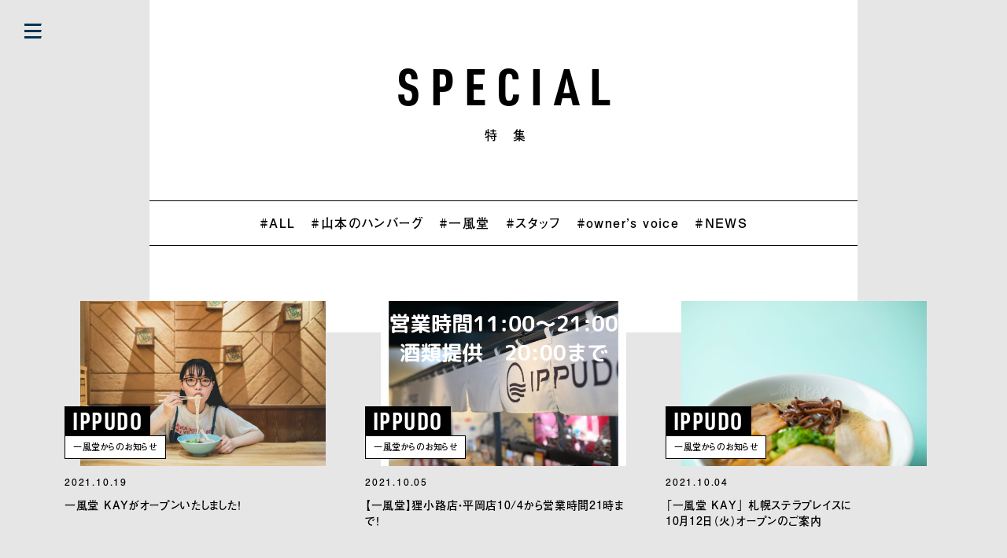

--- FILE ---
content_type: text/html; charset=UTF-8
request_url: https://stay-dream.co.jp/category/ippudo/page/4/
body_size: 8164
content:
<!DOCTYPE html>
<html lang="jp">

<head>
  <meta charset="UTF-8">
  <meta name="viewport" content="width=device-width,initial-scale=1.0,minimum-scale=1.0">
  <meta http-equiv="X-UA-Compatible" content="ie=edge">
  
  <link rel="stylesheet" href="https://stay-dream.co.jp/wp-content/themes/staydream/css/slick.css" type="text/css" />
  <link rel="stylesheet" href="https://stay-dream.co.jp/wp-content/themes/staydream/css/screen.css" type="text/css" />
  <script>
    (function (d) {
      var config = {
          kitId: 'rcb7jmy',
          scriptTimeout: 3000,
          async: true
        },
        h = d.documentElement,
        t = setTimeout(function () {
          h.className = h.className.replace(/\bwf-loading\b/g, "") + " wf-inactive";
        }, config.scriptTimeout),
        tk = d.createElement("script"),
        f = false,
        s = d.getElementsByTagName("script")[0],
        a;
      h.className += " wf-loading";
      tk.src = 'https://use.typekit.net/' + config.kitId + '.js';
      tk.async = true;
      tk.onload = tk.onreadystatechange = function () {
        a = this.readyState;
        if (f || a && a != "complete" && a != "loaded") return;
        f = true;
        clearTimeout(t);
        try {
          Typekit.load(config)
        } catch (e) {}
      };
      s.parentNode.insertBefore(tk, s)
    })(document);
  </script>
  	<style>img:is([sizes="auto" i], [sizes^="auto," i]) { contain-intrinsic-size: 3000px 1500px }</style>
	
		<!-- All in One SEO 4.8.5 - aioseo.com -->
		<title>一風堂 | STAYDREAM - パート 4</title>
	<meta name="robots" content="noindex, nofollow, max-image-preview:large" />
	<link rel="canonical" href="https://stay-dream.co.jp/category/ippudo/page/4/" />
	<link rel="prev" href="https://stay-dream.co.jp/category/ippudo/page/3/" />
	<link rel="next" href="https://stay-dream.co.jp/category/ippudo/page/5/" />
	<meta name="generator" content="All in One SEO (AIOSEO) 4.8.5" />
		<script type="application/ld+json" class="aioseo-schema">
			{"@context":"https:\/\/schema.org","@graph":[{"@type":"BreadcrumbList","@id":"https:\/\/stay-dream.co.jp\/category\/ippudo\/page\/4\/#breadcrumblist","itemListElement":[{"@type":"ListItem","@id":"https:\/\/stay-dream.co.jp#listItem","position":1,"name":"\u30db\u30fc\u30e0","item":"https:\/\/stay-dream.co.jp","nextItem":{"@type":"ListItem","@id":"https:\/\/stay-dream.co.jp\/category\/ippudo\/#listItem","name":"\u4e00\u98a8\u5802"}},{"@type":"ListItem","@id":"https:\/\/stay-dream.co.jp\/category\/ippudo\/#listItem","position":2,"name":"\u4e00\u98a8\u5802","item":"https:\/\/stay-dream.co.jp\/category\/ippudo\/","nextItem":{"@type":"ListItem","@id":"https:\/\/stay-dream.co.jp\/category\/ippudo\/page\/4#listItem","name":"\u30da\u30fc\u30b8 4"},"previousItem":{"@type":"ListItem","@id":"https:\/\/stay-dream.co.jp#listItem","name":"\u30db\u30fc\u30e0"}},{"@type":"ListItem","@id":"https:\/\/stay-dream.co.jp\/category\/ippudo\/page\/4#listItem","position":3,"name":"\u30da\u30fc\u30b8 4","previousItem":{"@type":"ListItem","@id":"https:\/\/stay-dream.co.jp\/category\/ippudo\/#listItem","name":"\u4e00\u98a8\u5802"}}]},{"@type":"CollectionPage","@id":"https:\/\/stay-dream.co.jp\/category\/ippudo\/page\/4\/#collectionpage","url":"https:\/\/stay-dream.co.jp\/category\/ippudo\/page\/4\/","name":"\u4e00\u98a8\u5802 | STAYDREAM - \u30d1\u30fc\u30c8 4","inLanguage":"ja","isPartOf":{"@id":"https:\/\/stay-dream.co.jp\/#website"},"breadcrumb":{"@id":"https:\/\/stay-dream.co.jp\/category\/ippudo\/page\/4\/#breadcrumblist"}},{"@type":"Organization","@id":"https:\/\/stay-dream.co.jp\/#organization","name":"STAYDREAM","description":"STAYDREAM\u306f\u300e\u4e00\u98a8\u5802\u300f\u3092\u4e2d\u5fc3\u306b\u3001\u6771\u4eac\u3068\u672d\u5e4c\u3067\u30ec\u30b9\u30c8\u30e9\u30f3\u4e8b\u696d\u3092\u5c55\u958b\u3057\u3066\u3044\u307e\u3059\u3002\u793e\u54e1\u3001\u30a2\u30eb\u30d0\u30a4\u30c8\u3001\u30d1\u30fc\u30c8\u30b9\u30bf\u30c3\u30d5\u305d\u308c\u305e\u308c\u304c\u3001\u6700\u3082\u30ef\u30af\u30ef\u30af\u3067\u304d\u308b\u74b0\u5883\u3001\u5922\u3092\u8ffd\u3044\u6c42\u3081\u7d9a\u3051\u308b\u3053\u3068\u304c\u3067\u304d\u308b\u5834\u3092\u5275\u308a\u7d9a\u3051\u3066\u3044\u304d\u307e\u3059\u3002","url":"https:\/\/stay-dream.co.jp\/"},{"@type":"WebSite","@id":"https:\/\/stay-dream.co.jp\/#website","url":"https:\/\/stay-dream.co.jp\/","name":"STAYDREAM","description":"STAYDREAM\u306f\u300e\u4e00\u98a8\u5802\u300f\u3092\u4e2d\u5fc3\u306b\u3001\u6771\u4eac\u3068\u672d\u5e4c\u3067\u30ec\u30b9\u30c8\u30e9\u30f3\u4e8b\u696d\u3092\u5c55\u958b\u3057\u3066\u3044\u307e\u3059\u3002\u793e\u54e1\u3001\u30a2\u30eb\u30d0\u30a4\u30c8\u3001\u30d1\u30fc\u30c8\u30b9\u30bf\u30c3\u30d5\u305d\u308c\u305e\u308c\u304c\u3001\u6700\u3082\u30ef\u30af\u30ef\u30af\u3067\u304d\u308b\u74b0\u5883\u3001\u5922\u3092\u8ffd\u3044\u6c42\u3081\u7d9a\u3051\u308b\u3053\u3068\u304c\u3067\u304d\u308b\u5834\u3092\u5275\u308a\u7d9a\u3051\u3066\u3044\u304d\u307e\u3059\u3002","inLanguage":"ja","publisher":{"@id":"https:\/\/stay-dream.co.jp\/#organization"}}]}
		</script>
		<!-- All in One SEO -->

<link rel="alternate" type="application/rss+xml" title="STAYDREAM &raquo; 一風堂 カテゴリーのフィード" href="https://stay-dream.co.jp/category/ippudo/feed/" />
<script type="text/javascript">
/* <![CDATA[ */
window._wpemojiSettings = {"baseUrl":"https:\/\/s.w.org\/images\/core\/emoji\/16.0.1\/72x72\/","ext":".png","svgUrl":"https:\/\/s.w.org\/images\/core\/emoji\/16.0.1\/svg\/","svgExt":".svg","source":{"concatemoji":"https:\/\/stay-dream.co.jp\/wp-includes\/js\/wp-emoji-release.min.js?ver=6.8.2"}};
/*! This file is auto-generated */
!function(s,n){var o,i,e;function c(e){try{var t={supportTests:e,timestamp:(new Date).valueOf()};sessionStorage.setItem(o,JSON.stringify(t))}catch(e){}}function p(e,t,n){e.clearRect(0,0,e.canvas.width,e.canvas.height),e.fillText(t,0,0);var t=new Uint32Array(e.getImageData(0,0,e.canvas.width,e.canvas.height).data),a=(e.clearRect(0,0,e.canvas.width,e.canvas.height),e.fillText(n,0,0),new Uint32Array(e.getImageData(0,0,e.canvas.width,e.canvas.height).data));return t.every(function(e,t){return e===a[t]})}function u(e,t){e.clearRect(0,0,e.canvas.width,e.canvas.height),e.fillText(t,0,0);for(var n=e.getImageData(16,16,1,1),a=0;a<n.data.length;a++)if(0!==n.data[a])return!1;return!0}function f(e,t,n,a){switch(t){case"flag":return n(e,"\ud83c\udff3\ufe0f\u200d\u26a7\ufe0f","\ud83c\udff3\ufe0f\u200b\u26a7\ufe0f")?!1:!n(e,"\ud83c\udde8\ud83c\uddf6","\ud83c\udde8\u200b\ud83c\uddf6")&&!n(e,"\ud83c\udff4\udb40\udc67\udb40\udc62\udb40\udc65\udb40\udc6e\udb40\udc67\udb40\udc7f","\ud83c\udff4\u200b\udb40\udc67\u200b\udb40\udc62\u200b\udb40\udc65\u200b\udb40\udc6e\u200b\udb40\udc67\u200b\udb40\udc7f");case"emoji":return!a(e,"\ud83e\udedf")}return!1}function g(e,t,n,a){var r="undefined"!=typeof WorkerGlobalScope&&self instanceof WorkerGlobalScope?new OffscreenCanvas(300,150):s.createElement("canvas"),o=r.getContext("2d",{willReadFrequently:!0}),i=(o.textBaseline="top",o.font="600 32px Arial",{});return e.forEach(function(e){i[e]=t(o,e,n,a)}),i}function t(e){var t=s.createElement("script");t.src=e,t.defer=!0,s.head.appendChild(t)}"undefined"!=typeof Promise&&(o="wpEmojiSettingsSupports",i=["flag","emoji"],n.supports={everything:!0,everythingExceptFlag:!0},e=new Promise(function(e){s.addEventListener("DOMContentLoaded",e,{once:!0})}),new Promise(function(t){var n=function(){try{var e=JSON.parse(sessionStorage.getItem(o));if("object"==typeof e&&"number"==typeof e.timestamp&&(new Date).valueOf()<e.timestamp+604800&&"object"==typeof e.supportTests)return e.supportTests}catch(e){}return null}();if(!n){if("undefined"!=typeof Worker&&"undefined"!=typeof OffscreenCanvas&&"undefined"!=typeof URL&&URL.createObjectURL&&"undefined"!=typeof Blob)try{var e="postMessage("+g.toString()+"("+[JSON.stringify(i),f.toString(),p.toString(),u.toString()].join(",")+"));",a=new Blob([e],{type:"text/javascript"}),r=new Worker(URL.createObjectURL(a),{name:"wpTestEmojiSupports"});return void(r.onmessage=function(e){c(n=e.data),r.terminate(),t(n)})}catch(e){}c(n=g(i,f,p,u))}t(n)}).then(function(e){for(var t in e)n.supports[t]=e[t],n.supports.everything=n.supports.everything&&n.supports[t],"flag"!==t&&(n.supports.everythingExceptFlag=n.supports.everythingExceptFlag&&n.supports[t]);n.supports.everythingExceptFlag=n.supports.everythingExceptFlag&&!n.supports.flag,n.DOMReady=!1,n.readyCallback=function(){n.DOMReady=!0}}).then(function(){return e}).then(function(){var e;n.supports.everything||(n.readyCallback(),(e=n.source||{}).concatemoji?t(e.concatemoji):e.wpemoji&&e.twemoji&&(t(e.twemoji),t(e.wpemoji)))}))}((window,document),window._wpemojiSettings);
/* ]]> */
</script>
<style id='wp-emoji-styles-inline-css' type='text/css'>

	img.wp-smiley, img.emoji {
		display: inline !important;
		border: none !important;
		box-shadow: none !important;
		height: 1em !important;
		width: 1em !important;
		margin: 0 0.07em !important;
		vertical-align: -0.1em !important;
		background: none !important;
		padding: 0 !important;
	}
</style>
<link rel='stylesheet' id='wp-block-library-css' href='https://stay-dream.co.jp/wp-includes/css/dist/block-library/style.min.css?ver=6.8.2' type='text/css' media='all' />
<style id='classic-theme-styles-inline-css' type='text/css'>
/*! This file is auto-generated */
.wp-block-button__link{color:#fff;background-color:#32373c;border-radius:9999px;box-shadow:none;text-decoration:none;padding:calc(.667em + 2px) calc(1.333em + 2px);font-size:1.125em}.wp-block-file__button{background:#32373c;color:#fff;text-decoration:none}
</style>
<style id='global-styles-inline-css' type='text/css'>
:root{--wp--preset--aspect-ratio--square: 1;--wp--preset--aspect-ratio--4-3: 4/3;--wp--preset--aspect-ratio--3-4: 3/4;--wp--preset--aspect-ratio--3-2: 3/2;--wp--preset--aspect-ratio--2-3: 2/3;--wp--preset--aspect-ratio--16-9: 16/9;--wp--preset--aspect-ratio--9-16: 9/16;--wp--preset--color--black: #000000;--wp--preset--color--cyan-bluish-gray: #abb8c3;--wp--preset--color--white: #ffffff;--wp--preset--color--pale-pink: #f78da7;--wp--preset--color--vivid-red: #cf2e2e;--wp--preset--color--luminous-vivid-orange: #ff6900;--wp--preset--color--luminous-vivid-amber: #fcb900;--wp--preset--color--light-green-cyan: #7bdcb5;--wp--preset--color--vivid-green-cyan: #00d084;--wp--preset--color--pale-cyan-blue: #8ed1fc;--wp--preset--color--vivid-cyan-blue: #0693e3;--wp--preset--color--vivid-purple: #9b51e0;--wp--preset--gradient--vivid-cyan-blue-to-vivid-purple: linear-gradient(135deg,rgba(6,147,227,1) 0%,rgb(155,81,224) 100%);--wp--preset--gradient--light-green-cyan-to-vivid-green-cyan: linear-gradient(135deg,rgb(122,220,180) 0%,rgb(0,208,130) 100%);--wp--preset--gradient--luminous-vivid-amber-to-luminous-vivid-orange: linear-gradient(135deg,rgba(252,185,0,1) 0%,rgba(255,105,0,1) 100%);--wp--preset--gradient--luminous-vivid-orange-to-vivid-red: linear-gradient(135deg,rgba(255,105,0,1) 0%,rgb(207,46,46) 100%);--wp--preset--gradient--very-light-gray-to-cyan-bluish-gray: linear-gradient(135deg,rgb(238,238,238) 0%,rgb(169,184,195) 100%);--wp--preset--gradient--cool-to-warm-spectrum: linear-gradient(135deg,rgb(74,234,220) 0%,rgb(151,120,209) 20%,rgb(207,42,186) 40%,rgb(238,44,130) 60%,rgb(251,105,98) 80%,rgb(254,248,76) 100%);--wp--preset--gradient--blush-light-purple: linear-gradient(135deg,rgb(255,206,236) 0%,rgb(152,150,240) 100%);--wp--preset--gradient--blush-bordeaux: linear-gradient(135deg,rgb(254,205,165) 0%,rgb(254,45,45) 50%,rgb(107,0,62) 100%);--wp--preset--gradient--luminous-dusk: linear-gradient(135deg,rgb(255,203,112) 0%,rgb(199,81,192) 50%,rgb(65,88,208) 100%);--wp--preset--gradient--pale-ocean: linear-gradient(135deg,rgb(255,245,203) 0%,rgb(182,227,212) 50%,rgb(51,167,181) 100%);--wp--preset--gradient--electric-grass: linear-gradient(135deg,rgb(202,248,128) 0%,rgb(113,206,126) 100%);--wp--preset--gradient--midnight: linear-gradient(135deg,rgb(2,3,129) 0%,rgb(40,116,252) 100%);--wp--preset--font-size--small: 13px;--wp--preset--font-size--medium: 20px;--wp--preset--font-size--large: 36px;--wp--preset--font-size--x-large: 42px;--wp--preset--spacing--20: 0.44rem;--wp--preset--spacing--30: 0.67rem;--wp--preset--spacing--40: 1rem;--wp--preset--spacing--50: 1.5rem;--wp--preset--spacing--60: 2.25rem;--wp--preset--spacing--70: 3.38rem;--wp--preset--spacing--80: 5.06rem;--wp--preset--shadow--natural: 6px 6px 9px rgba(0, 0, 0, 0.2);--wp--preset--shadow--deep: 12px 12px 50px rgba(0, 0, 0, 0.4);--wp--preset--shadow--sharp: 6px 6px 0px rgba(0, 0, 0, 0.2);--wp--preset--shadow--outlined: 6px 6px 0px -3px rgba(255, 255, 255, 1), 6px 6px rgba(0, 0, 0, 1);--wp--preset--shadow--crisp: 6px 6px 0px rgba(0, 0, 0, 1);}:where(.is-layout-flex){gap: 0.5em;}:where(.is-layout-grid){gap: 0.5em;}body .is-layout-flex{display: flex;}.is-layout-flex{flex-wrap: wrap;align-items: center;}.is-layout-flex > :is(*, div){margin: 0;}body .is-layout-grid{display: grid;}.is-layout-grid > :is(*, div){margin: 0;}:where(.wp-block-columns.is-layout-flex){gap: 2em;}:where(.wp-block-columns.is-layout-grid){gap: 2em;}:where(.wp-block-post-template.is-layout-flex){gap: 1.25em;}:where(.wp-block-post-template.is-layout-grid){gap: 1.25em;}.has-black-color{color: var(--wp--preset--color--black) !important;}.has-cyan-bluish-gray-color{color: var(--wp--preset--color--cyan-bluish-gray) !important;}.has-white-color{color: var(--wp--preset--color--white) !important;}.has-pale-pink-color{color: var(--wp--preset--color--pale-pink) !important;}.has-vivid-red-color{color: var(--wp--preset--color--vivid-red) !important;}.has-luminous-vivid-orange-color{color: var(--wp--preset--color--luminous-vivid-orange) !important;}.has-luminous-vivid-amber-color{color: var(--wp--preset--color--luminous-vivid-amber) !important;}.has-light-green-cyan-color{color: var(--wp--preset--color--light-green-cyan) !important;}.has-vivid-green-cyan-color{color: var(--wp--preset--color--vivid-green-cyan) !important;}.has-pale-cyan-blue-color{color: var(--wp--preset--color--pale-cyan-blue) !important;}.has-vivid-cyan-blue-color{color: var(--wp--preset--color--vivid-cyan-blue) !important;}.has-vivid-purple-color{color: var(--wp--preset--color--vivid-purple) !important;}.has-black-background-color{background-color: var(--wp--preset--color--black) !important;}.has-cyan-bluish-gray-background-color{background-color: var(--wp--preset--color--cyan-bluish-gray) !important;}.has-white-background-color{background-color: var(--wp--preset--color--white) !important;}.has-pale-pink-background-color{background-color: var(--wp--preset--color--pale-pink) !important;}.has-vivid-red-background-color{background-color: var(--wp--preset--color--vivid-red) !important;}.has-luminous-vivid-orange-background-color{background-color: var(--wp--preset--color--luminous-vivid-orange) !important;}.has-luminous-vivid-amber-background-color{background-color: var(--wp--preset--color--luminous-vivid-amber) !important;}.has-light-green-cyan-background-color{background-color: var(--wp--preset--color--light-green-cyan) !important;}.has-vivid-green-cyan-background-color{background-color: var(--wp--preset--color--vivid-green-cyan) !important;}.has-pale-cyan-blue-background-color{background-color: var(--wp--preset--color--pale-cyan-blue) !important;}.has-vivid-cyan-blue-background-color{background-color: var(--wp--preset--color--vivid-cyan-blue) !important;}.has-vivid-purple-background-color{background-color: var(--wp--preset--color--vivid-purple) !important;}.has-black-border-color{border-color: var(--wp--preset--color--black) !important;}.has-cyan-bluish-gray-border-color{border-color: var(--wp--preset--color--cyan-bluish-gray) !important;}.has-white-border-color{border-color: var(--wp--preset--color--white) !important;}.has-pale-pink-border-color{border-color: var(--wp--preset--color--pale-pink) !important;}.has-vivid-red-border-color{border-color: var(--wp--preset--color--vivid-red) !important;}.has-luminous-vivid-orange-border-color{border-color: var(--wp--preset--color--luminous-vivid-orange) !important;}.has-luminous-vivid-amber-border-color{border-color: var(--wp--preset--color--luminous-vivid-amber) !important;}.has-light-green-cyan-border-color{border-color: var(--wp--preset--color--light-green-cyan) !important;}.has-vivid-green-cyan-border-color{border-color: var(--wp--preset--color--vivid-green-cyan) !important;}.has-pale-cyan-blue-border-color{border-color: var(--wp--preset--color--pale-cyan-blue) !important;}.has-vivid-cyan-blue-border-color{border-color: var(--wp--preset--color--vivid-cyan-blue) !important;}.has-vivid-purple-border-color{border-color: var(--wp--preset--color--vivid-purple) !important;}.has-vivid-cyan-blue-to-vivid-purple-gradient-background{background: var(--wp--preset--gradient--vivid-cyan-blue-to-vivid-purple) !important;}.has-light-green-cyan-to-vivid-green-cyan-gradient-background{background: var(--wp--preset--gradient--light-green-cyan-to-vivid-green-cyan) !important;}.has-luminous-vivid-amber-to-luminous-vivid-orange-gradient-background{background: var(--wp--preset--gradient--luminous-vivid-amber-to-luminous-vivid-orange) !important;}.has-luminous-vivid-orange-to-vivid-red-gradient-background{background: var(--wp--preset--gradient--luminous-vivid-orange-to-vivid-red) !important;}.has-very-light-gray-to-cyan-bluish-gray-gradient-background{background: var(--wp--preset--gradient--very-light-gray-to-cyan-bluish-gray) !important;}.has-cool-to-warm-spectrum-gradient-background{background: var(--wp--preset--gradient--cool-to-warm-spectrum) !important;}.has-blush-light-purple-gradient-background{background: var(--wp--preset--gradient--blush-light-purple) !important;}.has-blush-bordeaux-gradient-background{background: var(--wp--preset--gradient--blush-bordeaux) !important;}.has-luminous-dusk-gradient-background{background: var(--wp--preset--gradient--luminous-dusk) !important;}.has-pale-ocean-gradient-background{background: var(--wp--preset--gradient--pale-ocean) !important;}.has-electric-grass-gradient-background{background: var(--wp--preset--gradient--electric-grass) !important;}.has-midnight-gradient-background{background: var(--wp--preset--gradient--midnight) !important;}.has-small-font-size{font-size: var(--wp--preset--font-size--small) !important;}.has-medium-font-size{font-size: var(--wp--preset--font-size--medium) !important;}.has-large-font-size{font-size: var(--wp--preset--font-size--large) !important;}.has-x-large-font-size{font-size: var(--wp--preset--font-size--x-large) !important;}
:where(.wp-block-post-template.is-layout-flex){gap: 1.25em;}:where(.wp-block-post-template.is-layout-grid){gap: 1.25em;}
:where(.wp-block-columns.is-layout-flex){gap: 2em;}:where(.wp-block-columns.is-layout-grid){gap: 2em;}
:root :where(.wp-block-pullquote){font-size: 1.5em;line-height: 1.6;}
</style>
<link rel='stylesheet' id='contact-form-7-css' href='https://stay-dream.co.jp/wp-content/plugins/contact-form-7/includes/css/styles.css?ver=6.1.1' type='text/css' media='all' />
<link rel='stylesheet' id='cf7cf-style-css' href='https://stay-dream.co.jp/wp-content/plugins/cf7-conditional-fields/style.css?ver=2.6.3' type='text/css' media='all' />
<script type="text/javascript" src="https://stay-dream.co.jp/wp-includes/js/jquery/jquery.min.js?ver=3.7.1" id="jquery-core-js"></script>
<script type="text/javascript" src="https://stay-dream.co.jp/wp-includes/js/jquery/jquery-migrate.min.js?ver=3.4.1" id="jquery-migrate-js"></script>
<link rel="https://api.w.org/" href="https://stay-dream.co.jp/wp-json/" /><link rel="alternate" title="JSON" type="application/json" href="https://stay-dream.co.jp/wp-json/wp/v2/categories/13" /><link rel="EditURI" type="application/rsd+xml" title="RSD" href="https://stay-dream.co.jp/xmlrpc.php?rsd" />
<meta name="generator" content="WordPress 6.8.2" />
</head>

<body>
  <header class="head special-page">
    <div class="menu pcmenu head-inner cmnWidth-1200">

            <button class="head-menu_btn sp_open">
        <i class="head-menu_btn-icon cmn_menu-btn-icon navy"><!-- icon:bg--></i>
      </button>
            <div class="menu-main" role="navigation">
        <!-- only sp-->
        <button class="head-menu_btn lt-tbltNone sp_close">
          <i class="head-menu_btn-icon cmn_menu-btn-icon"><!-- icon:bg--></i>
        </button>
        <!-- only sp-->
        <div class="menu-inner">
          <nav class="menu-nav">
            <ul role="navigation">
              <li class="nav0"><a href="https://stay-dream.co.jp/"><span>TOP</span>トップページ</a></li>
		<li class="nav0"><a href="https://stay-dream.co.jp/category/news/"><span>NEWS</span>ニュース</a></li>
              <li class="nav0"><a href="https://stay-dream.co.jp/about"><span>ABOUT</span>会社案内</a></li>
              <li class="nav0"><a href="https://stay-dream.co.jp/action"><span>ACTION</span>事業内容</a></li>
              <li class="nav0"><a href="https://stay-dream.co.jp/brand"><span>BRAND</span>レストラン運営</a>
                <div class="second">
                  <a href="https://stay-dream.co.jp/brand#brand01">一風堂</a>
                  <a href="https://stay-dream.co.jp/brand#brand02">山本のハンバーグ</a>
                </div>
              </li>
              <li class="nav0"><a href="https://stay-dream.co.jp/team"><span>TEAM</span>スタッフ紹介</a></li>
              <li class="nav0"><a href="https://stay-dream.co.jp/special"><span>SPECIAL</span>特集</a></li>
              <li class="nav0"><a href="https://stay-dream.co.jp/contact#reason_02"><span>CONTACT</span>問い合わせ</a></li>
            </ul>
          </nav>
        </div>
      </div>
    </div>
  </header><main class="specialCat">
  <section class="specialCat-key">
    <h1 class="specialCat-key_ttl"><span><span>SPECIAL</span><strong>特　集</strong></span></h1>
  </section>
  <div class="tabs-switch">
        <div class="specialCat-tag">
      <ul class="specialCat-tag_list tab-link">
        <li><a href="https://stay-dream.co.jp/special">#ALL</a></li>
                <li><a href="https://stay-dream.co.jp/category/yamamoto/">#山本のハンバーグ</a></li>
                <li><a href="https://stay-dream.co.jp/category/ippudo/">#一風堂</a></li>
                <li><a href="https://stay-dream.co.jp/category/post-staff/">#スタッフ</a></li>
                <li><a href="https://stay-dream.co.jp/category/voice/">#owner’s voice</a></li>
                <li><a href="https://stay-dream.co.jp/category/news/">#NEWS</a></li>
              </ul>
    </div>
    <section class="specialCat-content tab-content">
      <div class="topSpecial none-top">
        <ul class="topSpecial-box_list">
                    <li class="item">
            <div class="box-cat-slug">
              <h2><a href="https://stay-dream.co.jp/category/ippudo/"><span>ippudo</span></a></h2>
                            <h3><a href="https://stay-dream.co.jp/category/ippudo/"><span>一風堂からのお知らせ</span></a></h3>
                            </div>
              <p><a href="https://stay-dream.co.jp/news/1891/"><img src="https://stay-dream.co.jp/wp-content/uploads/2021/10/0016.jpeg" alt="一風堂 KAYがオープンいたしました！"></a></p>
              <dl>
                <dt>2021.10.19</dt>
                <dd><a href="https://stay-dream.co.jp/news/1891/">一風堂 KAYがオープンいたしました！</a></dd>
              </dl>
          </li>
                    <li class="item">
            <div class="box-cat-slug">
              <h2><a href="https://stay-dream.co.jp/category/ippudo/"><span>ippudo</span></a></h2>
                            <h3><a href="https://stay-dream.co.jp/category/ippudo/"><span>一風堂からのお知らせ</span></a></h3>
                            </div>
              <p><a href="https://stay-dream.co.jp/ippudo/1878/"><img src="https://stay-dream.co.jp/wp-content/uploads/2021/10/DFF24492-CCEC-44CF-9103-3E3E887CD79A.png" alt="【一風堂】狸小路店・平岡店10/4から営業時間21時まで！"></a></p>
              <dl>
                <dt>2021.10.05</dt>
                <dd><a href="https://stay-dream.co.jp/ippudo/1878/">【一風堂】狸小路店・平岡店10/4から営業時間21時まで！</a></dd>
              </dl>
          </li>
                    <li class="item">
            <div class="box-cat-slug">
              <h2><a href="https://stay-dream.co.jp/category/ippudo/"><span>ippudo</span></a></h2>
                            <h3><a href="https://stay-dream.co.jp/category/ippudo/"><span>一風堂からのお知らせ</span></a></h3>
                            </div>
              <p><a href="https://stay-dream.co.jp/news/1860/"><img src="https://stay-dream.co.jp/wp-content/uploads/2021/10/1W0A0925.jpeg" alt="「一風堂 KAY」 札幌ステラプレイスに</br>10月12日（火）オープンのご案内"></a></p>
              <dl>
                <dt>2021.10.04</dt>
                <dd><a href="https://stay-dream.co.jp/news/1860/">「一風堂 KAY」 札幌ステラプレイスに</br>10月12日（火）オープンのご案内</a></dd>
              </dl>
          </li>
                    <li class="item">
            <div class="box-cat-slug">
              <h2><a href="https://stay-dream.co.jp/category/ippudo/"><span>ippudo</span></a></h2>
                            <h3><a href="https://stay-dream.co.jp/category/ippudo/"><span>一風堂からのお知らせ</span></a></h3>
                            </div>
              <p><a href="https://stay-dream.co.jp/ippudo/1852/"><img src="https://stay-dream.co.jp/wp-content/uploads/2021/10/06F1087C-C4D7-4219-A28A-FA2AB6853D14.png" alt="【一風堂】営業時間のお知らせ。10月1日〜"></a></p>
              <dl>
                <dt>2021.10.01</dt>
                <dd><a href="https://stay-dream.co.jp/ippudo/1852/">【一風堂】営業時間のお知らせ。10月1日〜</a></dd>
              </dl>
          </li>
                    <li class="item">
            <div class="box-cat-slug">
              <h2><a href="https://stay-dream.co.jp/category/ippudo/"><span>ippudo</span></a></h2>
                            <h3><a href="https://stay-dream.co.jp/category/ippudo/"><span>一風堂からのお知らせ</span></a></h3>
                            </div>
              <p><a href="https://stay-dream.co.jp/ippudo/1832/"><img src="https://stay-dream.co.jp/wp-content/uploads/2021/09/210823_一風堂_ねぎまみれ_facebook.jpg" alt="【一風堂】博多まぜそば ねぎまみれ登場！"></a></p>
              <dl>
                <dt>2021.09.01</dt>
                <dd><a href="https://stay-dream.co.jp/ippudo/1832/">【一風堂】博多まぜそば ねぎまみれ登場！</a></dd>
              </dl>
          </li>
                    <li class="item">
            <div class="box-cat-slug">
              <h2><a href="https://stay-dream.co.jp/category/ippudo/"><span>ippudo</span></a></h2>
                            <h3><a href="https://stay-dream.co.jp/category/ippudo/"><span>一風堂からのお知らせ</span></a></h3>
                            </div>
              <p><a href="https://stay-dream.co.jp/ippudo/1830/"><img src="https://stay-dream.co.jp/wp-content/uploads/2020/04/IMG_7156-2-scaled.jpg" alt="【一風堂】札幌麻生店休業のお知らせ"></a></p>
              <dl>
                <dt>2021.09.01</dt>
                <dd><a href="https://stay-dream.co.jp/ippudo/1830/">【一風堂】札幌麻生店休業のお知らせ</a></dd>
              </dl>
          </li>
                  </ul>
        <div class="box-pagination">
          <ul class='pagination'><li class="arrow"><a href="https://stay-dream.co.jp/category/ippudo/page/3/">&lt;</a></li><li><a class="page-numbers" href="/category/ippudo/page/4/?paged=1">1</a></li><li><a class="page-numbers" href="/category/ippudo/page/4/?paged=2">2</a></li><li><a class="page-numbers" href="/category/ippudo/page/4/?paged=3">3</a></li><li><span aria-current="page" class="page-numbers current">4</span></li><li><a class="page-numbers" href="/category/ippudo/page/4/?paged=5">5</a></li><li><a class="page-numbers" href="/category/ippudo/page/4/?paged=6">6</a></li><li><a class="page-numbers" href="/category/ippudo/page/4/?paged=7">7</a></li><li><a class="page-numbers" href="/category/ippudo/page/4/?paged=8">8</a></li><li><a class="page-numbers" href="/category/ippudo/page/4/?paged=9">9</a></li><li><span class="page-numbers dots">&hellip;</span></li><li><a class="page-numbers" href="/category/ippudo/page/4/?paged=13">13</a></li><li class="arrow"><a href="https://stay-dream.co.jp/category/ippudo/page/5/">&gt;</a></li></ul>        </div>
      </div>
    </section>
  </div>
  
</main>
  <footer class="foot">
    <p class="foot-logo"><a href="https://stay-dream.co.jp/"><img src="https://stay-dream.co.jp/wp-content/themes/staydream/img/logo.svg" alt="STAY DREAM" width="80"></a></p>
    <p class="foot-copy">Copyright<span class="st-tbltNone"> </span><br class="lt-tbltNone">STAY DREAM CO., LTD. All rights reserved.</p>
  </footer>
  <script type="text/javascript" src="https://code.jquery.com/jquery-3.3.1.min.js"></script>
  <script src="https://cdnjs.cloudflare.com/ajax/libs/jscroll/2.4.1/jquery.jscroll.min.js"></script>
  <script type="text/javascript" src="https://stay-dream.co.jp/wp-content/themes/staydream/js/slick.min.js"></script>
  <script type="text/javascript" src="https://stay-dream.co.jp/wp-content/themes/staydream/js/smooth-scroll.min.js"></script>
  <script type="text/javascript" src="https://stay-dream.co.jp/wp-content/themes/staydream/js/common.js"></script>
  <div class="hoverimg">
    <img src="https://stay-dream.co.jp/wp-content/themes/staydream/img/icon-view-g.svg" alt="">
    <img src="https://stay-dream.co.jp/wp-content/themes/staydream/img/icon-read-g.svg" alt="">
  </div>
  <script type="speculationrules">
{"prefetch":[{"source":"document","where":{"and":[{"href_matches":"\/*"},{"not":{"href_matches":["\/wp-*.php","\/wp-admin\/*","\/wp-content\/uploads\/*","\/wp-content\/*","\/wp-content\/plugins\/*","\/wp-content\/themes\/staydream\/*","\/*\\?(.+)"]}},{"not":{"selector_matches":"a[rel~=\"nofollow\"]"}},{"not":{"selector_matches":".no-prefetch, .no-prefetch a"}}]},"eagerness":"conservative"}]}
</script>
<script type="text/javascript" src="https://stay-dream.co.jp/wp-includes/js/dist/hooks.min.js?ver=4d63a3d491d11ffd8ac6" id="wp-hooks-js"></script>
<script type="text/javascript" src="https://stay-dream.co.jp/wp-includes/js/dist/i18n.min.js?ver=5e580eb46a90c2b997e6" id="wp-i18n-js"></script>
<script type="text/javascript" id="wp-i18n-js-after">
/* <![CDATA[ */
wp.i18n.setLocaleData( { 'text direction\u0004ltr': [ 'ltr' ] } );
/* ]]> */
</script>
<script type="text/javascript" src="https://stay-dream.co.jp/wp-content/plugins/contact-form-7/includes/swv/js/index.js?ver=6.1.1" id="swv-js"></script>
<script type="text/javascript" id="contact-form-7-js-translations">
/* <![CDATA[ */
( function( domain, translations ) {
	var localeData = translations.locale_data[ domain ] || translations.locale_data.messages;
	localeData[""].domain = domain;
	wp.i18n.setLocaleData( localeData, domain );
} )( "contact-form-7", {"translation-revision-date":"2025-08-05 08:50:03+0000","generator":"GlotPress\/4.0.1","domain":"messages","locale_data":{"messages":{"":{"domain":"messages","plural-forms":"nplurals=1; plural=0;","lang":"ja_JP"},"This contact form is placed in the wrong place.":["\u3053\u306e\u30b3\u30f3\u30bf\u30af\u30c8\u30d5\u30a9\u30fc\u30e0\u306f\u9593\u9055\u3063\u305f\u4f4d\u7f6e\u306b\u7f6e\u304b\u308c\u3066\u3044\u307e\u3059\u3002"],"Error:":["\u30a8\u30e9\u30fc:"]}},"comment":{"reference":"includes\/js\/index.js"}} );
/* ]]> */
</script>
<script type="text/javascript" id="contact-form-7-js-before">
/* <![CDATA[ */
var wpcf7 = {
    "api": {
        "root": "https:\/\/stay-dream.co.jp\/wp-json\/",
        "namespace": "contact-form-7\/v1"
    }
};
/* ]]> */
</script>
<script type="text/javascript" src="https://stay-dream.co.jp/wp-content/plugins/contact-form-7/includes/js/index.js?ver=6.1.1" id="contact-form-7-js"></script>
<script type="text/javascript" id="wpcf7cf-scripts-js-extra">
/* <![CDATA[ */
var wpcf7cf_global_settings = {"ajaxurl":"https:\/\/stay-dream.co.jp\/wp-admin\/admin-ajax.php"};
/* ]]> */
</script>
<script type="text/javascript" src="https://stay-dream.co.jp/wp-content/plugins/cf7-conditional-fields/js/scripts.js?ver=2.6.3" id="wpcf7cf-scripts-js"></script>
</body>

</html>


--- FILE ---
content_type: text/css
request_url: https://stay-dream.co.jp/wp-content/themes/staydream/css/screen.css
body_size: 15845
content:
@charset "UTF-8";
/* http://meyerweb.com/eric/tools/css/reset/
   v2.0 | 20110126
   License: none (public domain)
*/
a, abbr, acronym, address, applet, article, aside, audio, b, big, blockquote, body, canvas, caption, center, cite, code, dd, del, details, dfn, div, dl, dt, em, embed, fieldset, figcaption, figure, footer, form, h1, h2, h3, h4, h5, h6, header, hgroup, html, i, iframe, img, ins, kbd, label, legend, li, mark, menu, nav, object, ol, output, p, pre, q, ruby, s, samp, section, small, span, strike, strong, sub, summary, sup, table, tbody, td, tfoot, th, thead, time, tr, tt, u, ul, var, video, main {
  margin: 0;
  padding: 0;
  border: 0;
  vertical-align: baseline;
  box-sizing: border-box;
}

/* HTML5 display-role reset for older browsers */
article, aside, details, figcaption, figure, footer, header, hgroup, menu, nav, section, summary, main {
  display: block;
}

body, html {
  line-height: 1;
}

ol, ul {
  list-style: none;
}

blockquote, q {
  quotes: none;
}

blockquote:after, blockquote:before {
  content: '';
  content: none;
}

q:after, q:before {
  content: '';
  content: none;
}

a img {
  border: none;
}

table {
  border-collapse: collapse;
  border-spacing: 0;
}

/* iOSでのデフォルトスタイルをリセット */
input[type="button"], input[type="text"], input[type="tel"], input[type="email"], input[type="submit"], input[type="image"], textarea {
  border-radius: 0;
  -webkit-box-sizing: content-box;
  -webkit-appearance: button;
  appearance: button;
  border: none;
  box-sizing: border-box;
  cursor: pointer;
}

input[type="submit"]::-webkit-search-decoration,
input[type="button"]::-webkit-search-decoration {
  display: none;
}

input[type="submit"]::focus,
input[type="button"]::focus {
  outline-offset: -2px;
}

select {
  -webkit-appearance: none;
  -moz-appearance: none;
  appearance: none;
  border: none;
  outline: none;
  background: transparent;
}

button,
input[type="submit"] {
  -webkit-appearance: none;
  -moz-appearance: none;
  appearance: none;
  padding: 0;
  border: none;
  outline: none;
  background: transparent;
}

input[type="radio"] {
  display: none;
}

input[type="radio"]:checked + label {
  background: #5f5f5f;
}

select::-ms-expand {
  display: none;
}

/* MEDIA QUERY */
@media screen and (max-width: 641px) {
  .lt-sp {
    display: none !important;
  }
}

@media screen and (min-width: 642px) {
  .st-sp {
    display: none !important;
  }
}

@media screen and (max-width: 1024px) {
  .lt-tblt {
    display: none !important;
  }
}

@media screen and (min-width: 1025px) {
  .st-tblt {
    display: none !important;
  }
}

/* Text Color */
/* FONT SIZE */
/* FONT SET */
/* xd文字スタイルに入ってるセットを設定 */
/*******************************

   SINGLE

*******************************/
/*******************************

    FONT

*******************************/
/*******************************

    ARROW

*******************************/
/*******************************

    FORM
    
*******************************/
/*
@mixin form{
  &-form {
    display: flex;
    justify-content: center;
    input[type="text"] {
      background: $gray-L1;
      height: 50px;
      line-height: 50px;
      width: 100%;
      max-width: 425px;
      padding: 0 10px;
      @include st-sp{
        height: 3rem;
        line-height: 3rem;
        font-size: 16px; //入力時のズームを防ぐため
      }
    }

    input[type="submit"] {
      flex: 0 0 auto;
      font-size: 0;
      background: url(../img/icon-search-w.svg)center center no-repeat,$red;
      background-size: 24px auto;
      width: 80px;
      height: 50px;
      transition: $transition;
      @include st-sp{
        height: 3rem;
        background-size: 1.5rem auto;
      }
      &:hover{
      background: url(../img/icon-search-w.svg)center center no-repeat,$black;
      background-size: 24px auto;
        @include st-sp{
          background-size: 1.5rem auto;
        }
      }
    }
  }
}
*/
/*******************************

    SINGLE
    
*******************************/
/*******************************

    BASE

*******************************/
html,
body {
  height: 100%;
  width: 100%;
  box-sizing: border-box;
}

html {
  position: relative;
  font-family: a-otf-futo-go-b101-pr6n, "游ゴシック Medium", YuGothic, YuGothicM, "Hiragino Kaku Gothic ProN", メイリオ, Meiryo, sans-serif;
  -webkit-font-smoothing: antialiased;
  -moz-osx-font-smoothing: grayscale;
  letter-spacing: 0.1em;
  font-feature-settings: "palt" 1;
}

@media screen and (min-width: 1025px) {
  html {
    font-size: 10px;
  }
}

@media screen and (max-width: 1024px) {
  html {
    font-size: 10px;
  }
}

@media screen and (max-width: 641px) {
  html {
    font-size: 10px;
  }
}

@media screen and (max-width: 320px) {
  html {
    font-size: 10px;
  }
}

body {
  background: #FFF;
  font-size: 1.4rem;
  color: #000000;
  letter-spacing: 0.1em;
}

body.fixed {
  position: fixed;
  width: 100%;
  height: 100%;
  left: 0;
}

img {
  max-width: 100%;
}

table {
  border-spacing: 0;
  border-collapse: collapse;
}

a {
  text-decoration: none;
  color: #000000;
}

p {
  word-wrap: break-word;
}

p img {
  vertical-align: bottom;
  max-width: 100%;
}

/* DISPLAY
------------------------------*/
@media screen and (min-width: 769px) {
  .lt-tbminNone {
    display: none !important;
  }
}

@media screen and (max-width: 768px) {
  .st-tbminNone {
    display: none !important;
  }
}

@media screen and (min-width: 1025px) {
  .lt-tbltNone {
    display: none !important;
  }
}

@media screen and (max-width: 1024px) {
  .st-tbltNone {
    display: none !important;
  }
}

@media screen and (min-width: 642px) {
  .lt-spNone {
    display: none !important;
  }
}

@media screen and (max-width: 641px) {
  .st-spNone {
    display: none !important;
  }
}

@media screen and (min-width: 642px) and (max-width: 1024px) {
  .tbltNone {
    display: none !important;
  }
}

[class$="_ttl"],
[class*="_ttl "] {
  position: relative;
  z-index: 1;
}

@media screen and (min-width: 1025px) {
  img[src$="_sp.svg"],
  img[src$="_sp.jpg"],
  img[src$="_sp.png"] {
    display: none;
  }
}

@media screen and (max-width: 1024px) {
  img[src$="_pc.svg"],
  img[src$="_pc.jpg"],
  img[src$="_pc.png"] {
    display: none;
  }
}

@media screen and (min-width: 642px) and (max-width: 1024px) and (max-width: 1024px) {
  img[src$="_pc.svg"]:not(.tbon),
  img[src$="_pc.jpg"]:not(.tbon),
  img[src$="_pc.png"]:not(.tbon) {
    display: none;
  }
}

@media screen and (min-width: 642px) and (max-width: 1024px) and (max-width: 1024px) {
  img[src$="_sp.svg"].tbnone,
  img[src$="_sp.jpg"].tbnone,
  img[src$="_sp.png"].tbnone {
    display: none;
  }
}

.menu-main {
  display: none;
  z-index: 99991;
  opacity: 0;
  transition: ease-out .3s;
  background: rgba(0, 52, 82, 0.85);
}

@media screen and (max-width: 1024px) {
  .menu-main {
    z-index: 999999;
  }
}

.menu.is-open .menu-main {
  display: block;
  position: fixed;
  top: 20px;
  -webkit-overflow-scrolling: touch;
  width: calc(100% - 40px);
  height: calc(100% - 40px);
  left: 20px;
}

@media screen and (max-width: 1024px) {
  .menu.is-open .menu-main {
    top: 2rem;
    left: 2rem;
    width: calc(100% - 4rem);
    height: calc(100% - 4rem);
    overflow-y: scroll;
  }
}

.menu.is-open .menu-inner {
  padding: 6.5rem;
  display: flex;
  align-items: center;
  justify-content: center;
  min-height: 100%;
}

@media screen and (max-width: 1024px) {
  .menu.is-open .menu-inner {
    padding: 0 5rem;
  }
}

@media screen and (max-width: 321px) {
  .menu.is-open .menu-inner {
    padding: 0 2.5rem;
  }
}

.menu.is-open.is-active .menu-main {
  opacity: 1;
}

.menu.is-open.is-active .menu-inner {
  transform: translate3d(0%, 0, 0);
}

.head-menu_btn {
  position: fixed;
  z-index: 99999;
  flex: 0 0 auto;
  cursor: pointer;
}

@media screen and (min-width: 1025px) {
  .head-menu_btn-bg {
    background: #003353;
  }
}

@media screen and (min-width: 1025px) {
  .head-menu_btn {
    top: 17px;
    left: 20px;
  }
}

@media screen and (max-width: 1024px) {
  .head-menu_btn {
    top: 32px;
    right: 32px;
  }
}

.head-menu_btn i {
  display: block;
  height: 45px;
  width: 43px;
  transition: .3s ease-out;
  background: url(../img/icon-nav-w.svg) center center no-repeat;
  background-size: 22px auto;
}

.special-page .head-menu_btn i {  
  background: url(../img/icon-nav-b.svg) center center no-repeat;
  background-size: 22px auto;
}

@media screen and (min-width: 1025px) {
  .head-menu_btn i.navy {
    background: url(../img/icon-nav-b.svg) center center no-repeat;
    background-size: 22px auto;
  }
}

.head-menu_btn.menu-open {
  background: rgba(0, 51, 83, 0);
}

@media screen and (min-width: 1025px) {
  .head-menu_btn.menu-open i {
    background: url(../img/icon-nav-close.svg) center center no-repeat;
    background-size: 24px auto;
  }
}

.head-menu_btn.sp_close i {
  background: url(../img/icon-nav-close.svg) center center no-repeat;
  background-size: 24px auto;
}

@media screen and (max-width: 1024px) {
  .head-menu_btn.sp_open {
    top: 12px;
    right: 12px;
  }
}

@media screen and (max-width: 641px) {
  .menu-nav {
    width: 100%;
  }
}

.menu-nav li {
  display: block;
  margin: 0 auto;
}

.menu-nav li:not(:last-of-type) {
  margin: 0 auto 4vh;
}

.menu-nav a {
  display: block;
  transition: 0.3s;
  padding: 5px 0;
  color: #FFF;
  letter-spacing: 0.2em;
  border-bottom: 1px solid transparent;
}

@media screen and (max-width: 321px) {
  .menu-nav a {
    font-size: 1.3rem;
  }
}

.menu-nav a:hover {
  color: #00D200;
  border-bottom: 1px solid #00D200;
}

.menu-nav a span {
  display: inline-block;
  min-width: 11.2rem;
  font-family: urw-din-condensed, "游ゴシック Medium", YuGothic, YuGothicM, "Hiragino Kaku Gothic ProN", メイリオ, Meiryo, sans-serif;
  font-weight: 700;
  font-style: normal;
  font-size: 2.9rem;
  margin-right: 1rem;
  letter-spacing: 0.075em;
}

@media screen and (max-width: 321px) {
  .menu-nav a span {
    font-size: 2.4rem;
  }
}

.menu-nav .second {
  margin-top: 1rem;
}

.menu-nav .second a {
  font-size: 1.7rem;
}

@media screen and (max-width: 321px) {
  .menu-nav .second a {
    font-size: 1.3rem;
  }
}

.menu-nav .second a:not(:last-of-type) {
  margin-bottom: .5rem;
}

@media screen and (min-width: 642px) {
  .menu-nav .nav01 {
    width: 61px;
  }
  .menu-nav .nav02 {
    width: 152px;
  }
  .menu-nav .nav03 {
    width: 219px;
  }
  .menu-nav .nav04 {
    width: 231px;
  }
  .menu-nav .nav05 {
    width: 134px;
  }
}

@media screen and (max-width: 641px) {
  .menu-nav ul {
    overflow: hidden;
  }
  .menu-nav ul,
  .menu-nav li,
  .menu-nav a {
    width: 100%;
  }
  .menu-nav .nav01 img {
    width: 40px;
  }
  .menu-nav .nav02 img {
    width: 101px;
  }
  .menu-nav .nav03 img {
    width: 145px;
  }
  .menu-nav .nav04 img {
    width: 153px;
  }
  .menu-nav .nav05 img {
    width: 89px;
  }
}

@media screen and (max-width: 767px) {
.menu-nav a span {
    font-size: 2.5rem;
}
.menu-nav li:not(:last-of-type) {
    margin: 0 auto 3.5vh;
}
.menu-nav .second a:not(:last-of-type) {
    margin-bottom: .3rem;
}
.menu-nav .second a {
    font-size: 1.4rem;
}
.menu-nav a {
font-size: 1.2rem;
}
}

/*******************************

    footer

*******************************/
.foot {
  display: flex;
  justify-content: space-between;
  align-items: center;
  padding: 2rem 9rem;
}

@media screen and (max-width: 1024px) {
  .foot {
    padding: 1.5rem;
    border-top: 1px solid #FFF;
  }
}

.foot-logo a {
  display: block;
  width: 100%;
  height: 100%;
}

@media screen and (min-width: 1025px) {
  .foot-logo a {
    transition: ease 0.3s;
  }
  .foot-logo a:hover {
    opacity: 0.6;
  }
}

@media screen and (max-width: 1024px) {
  .foot-logo {
    display: none;
  }
}

.foot-copy {
  font-size: 1.2rem;
  letter-spacing: 0.15em;
  color: #FFF;
}

@media screen and (max-width: 1024px) {
  .foot-copy {
    width: 100%;
    text-align: center;
    line-height: 1.75;
  }
}

.hoverimg {
  display: none;
}

body {
  background: #003353;
}

.cmn_more {
  width: 96px;
  height: 26px;
}

@media screen and (min-width: 1025px) {
  .cmn_more {
    background: url(../img/icon-view-g.svg);
    background-size: contain;
  }
}

@media screen and (max-width: 1024px) {
  .cmn_more {
    width: 110px;
    height: 30px;
  }
  .cmn_more img {
    width: 100%;
  }
}

.cmn_more img {
  max-width: 100%;
}

@media screen and (max-width: 1024px) {
  .tbmin-accodion-main {
    display: none;
  }
}

.cmn-accodion-main {
  display: none;
}

.next-post-link {
  width: 100%;
}

.next-post-link a {
  display: block;
  font-family: urw-din-condensed, "游ゴシック Medium", YuGothic, YuGothicM, "Hiragino Kaku Gothic ProN", メイリオ, Meiryo, sans-serif;
  font-weight: 700;
  font-style: normal;
  width: 100%;
  margin-top: 6rem;
  font-size: 2.4rem;
  text-align: center !important;
  color: #FFF;
}

/*******************************

    top

*******************************/
.top {
  background: #FFF;
}

/* kv
-----------------------------*/
.topKv {
  position: relative;
}

@media screen and (min-width: 1025px) {
  .topKv {
    background: url(../img/topKv-bg.svg) right top no-repeat;
    background-size: 356px auto;
  }
}

.topKv-head {
  padding: 24rem 8.5rem 1rem;
}

@media screen and (max-width: 1024px) {
  .topKv-head {
    padding: 15rem 2rem 2rem;
    height: 79vh;
    min-height: 400px;
    position: relative;
    background: url(../img/top-kv-sp.jpg) center center no-repeat;
    background-size: cover;
  }
}

@media screen and (max-width: 1024px) {
  .topKv-head_copy img {
    width: 100%;
  }
}

.topKv-head_corp {
  position: absolute;
  left: 2rem;
  bottom: 2.5rem;
}

.topKv-inner {
  display: flex;
  justify-content: space-between;
}

@media screen and (max-width: 1024px) {
  .topKv-inner {
    flex-direction: column;
  }
}

.topKv_corp {
  padding: 10rem 0 8.5rem 8.5rem;
}

@media screen and (min-width: 1025px) {
  .topKv-l {
    width: 790px;
    padding-right: 9rem;
    max-width: 62%;
  }
}

@media screen and (max-width: 1024px) {
  .topKv-l {
    padding: 2rem;
    background: #FFF;
  }
}

@media screen and (min-width: 1025px) {
  .topKv-r {
    flex: 0 0 auto;
    padding-right: 17.5rem;
    display: flex;
    max-width: 38%;
  }
}

@media screen and (max-width: 1024px) {
  .topKv-r {
    background: #003353;
  }
}

@media screen and (min-width: 1025px) {
  .topKv-scroll {
    display: flex;
    flex-direction: column;
    justify-content: flex-end;
    align-items: center;
    position: absolute;
    bottom: -15rem;
    right: 10rem;
    z-index: 1;
  }
}

@media screen and (max-width: 1024px) {
  .topKv-scroll {
    display: none;
  }
}

/* news
-----------------------------*/
.topNews a {
  display: flex;
}

.topNews-cont_ttl {
  overflow: hidden;
  white-space: nowrap;
  text-overflow: ellipsis;
  letter-spacing: 0.15em;
}

@media screen and (min-width: 1025px) {
  .topNews {
    display: flex;
    border-bottom: 1px solid #000000;
    padding-bottom: 2rem;
  }
  .topNews a {
    align-items: center;
    font-family: "游ゴシック Medium", YuGothic, YuGothicM, "Hiragino Kaku Gothic ProN", メイリオ, Meiryo, sans-serif;
    font-weight: 400;
    font-style: normal;
  }
}

@media screen and (min-width: 1025px) and (min-width: 1025px) {
  .topNews a {
    transition: ease 0.3s;
  }
  .topNews a:hover {
    opacity: 0.6;
  }
}

@media screen and (min-width: 1025px) {
  .topNews_icon {
    margin-right: 1.5rem;
    background: #003353;
    width: 4rem;
    height: 4rem;
    display: flex;
    justify-content: center;
    align-items: center;
    transition: .2s;
    flex: 0 0 auto;
  }
  .topNews_ttl {
    font-family: urw-din-condensed, "游ゴシック Medium", YuGothic, YuGothicM, "Hiragino Kaku Gothic ProN", メイリオ, Meiryo, sans-serif;
    font-weight: 700;
    font-style: normal;
    margin-right: 1.5rem;
    padding-right: 1.5rem;
    border-right: 1px solid #000000;
    height: 30px;
    display: flex;
    align-items: center;
    font-size: 1.6rem;
    flex: 0 0 auto;
  }
  .topNews-cont_day {
    margin-right: 2rem;
    letter-spacing: 0.2em;
    flex: 0 0 auto;
  }
}

@media screen and (max-width: 1024px) {
  .topNews-cont {
    margin-bottom: 0.5rem;
  }
  .topNews-cont a {
    margin-bottom: 1rem;
  }
  .topNews-cont_day {
    margin-right: 1rem;
    letter-spacing: 0.15em;
    flex: 0 0 auto;
  }
  .topNews_more {
    text-align: right;
  }
  .topNews_more a {
    display: inline-block;
  }
}

/* lead
-----------------------------*/
@media screen and (min-width: 1025px) {
  .topLead {
    display: inline-block;
    margin-bottom: 5rem;
  }
}

@media screen and (max-width: 1024px) {
  .topLead {
    padding: 7rem 5rem;
    color: #FFF;
  }
}

.topLead_ttl {
  font-size: 2.4rem;
  letter-spacing: .3em;
  line-height: 1.6;
  margin-bottom: 4rem;
  font-family: urw-din-condensed, "游ゴシック Medium", YuGothic, YuGothicM, "Hiragino Kaku Gothic ProN", メイリオ, Meiryo, sans-serif;
  font-weight: 700;
  font-style: normal;
}

@media screen and (max-width: 1024px) {
  .topLead_ttl {
    font-size: 2.3rem;
    margin-bottom: 3.5rem;
    letter-spacing: .25em;
  }
}

.topLead-txtbox p {
  letter-spacing: 0.2em;
  line-height: 1.8;
}

.topLead-txtbox p:not(:last-of-type) {
  margin-bottom: 3.5rem;
}

@media screen and (max-width: 1024px) {
  .topLead-txtbox p:not(:last-of-type) {
    margin-bottom: 2rem;
  }
}

/* topAbout
-----------------------------*/
.topAbout {
  position: relative;
  margin-bottom: 25rem;
}

@media screen and (max-width: 1024px) {
  .topAbout {
    margin-bottom: 14rem;
  }
}

@media screen and (min-width: 1025px) {
  .topAbout-imgbox {
    height: 800px;
    background: url(../img/topAbout-img01_pc.jpg) center bottom no-repeat;
    background-size: cover;
  }
}

.topAbout-inner {
  width: 400px;
}

@media screen and (min-width: 1025px) {
  .topAbout-inner {
    position: absolute;
    right: 7%;
    bottom: -10%;
  }
}

@media screen and (min-width: 1025px) {
  .topAbout_ttl {
    text-align: right;
    margin-bottom: 5.5rem;
  }
}

.topAbout-cont {
  background: #003353;
}

@media screen and (min-width: 1025px) {
  .topAbout-cont {
    position: relative;
  }
}

@media screen and (min-width: 1025px) {
  .topAbout-cont a > div {
    padding: 4rem 4rem 5rem;
  }
}

.topAbout-cont a {
  display: block;
  height: 100%;
  color: #FFF;
  position: relative;
  transition: 0.3s;
}

.topAbout-cont_ttl {
  font-size: 2rem;
  line-height: 1.65;
  margin-bottom: 2rem;
  letter-spacing: 0.2em;
}

.topAbout-cont_txt {
  line-height: 2.2;
  letter-spacing: 0.2em;
}

@media screen and (min-width: 1025px) {
  .topAbout-cont a .topAbout_more img {
    transition: 0.3s;
  }
  .topAbout-cont a:hover .topAbout_more img {
    opacity: 0;
  }
}

@media screen and (min-width: 1025px) {
  .topAbout_more {
    position: absolute;
    bottom: 0;
    right: 20px;
  }
}

@media screen and (max-width: 1024px) {
  .topAbout-imgbox img {
    width: 100%;
  }
  .topAbout-inner {
    margin: 0 auto;
    width: calc(100% - 4rem);
    margin-top: -3rem;
    background: #003353;
    position: relative;
    z-index: 1;
  }
}

@media screen and (max-width: 1024px) and (min-width: 642px) and (max-width: 1024px) {
  .topAbout-inner {
    margin-top: -10rem;
  }
}

@media screen and (max-width: 1024px) {
  .topAbout_ttl {
    text-align: center;
  }
  .topAbout_ttl > span {
    display: inline-block;
    color: #FFF;
  }
  .topAbout_ttl > span span {
    display: block;
    font-family: urw-din-condensed, "游ゴシック Medium", YuGothic, YuGothicM, "Hiragino Kaku Gothic ProN", メイリオ, Meiryo, sans-serif;
    font-weight: 700;
    font-style: normal;
    font-size: 4.4rem;
    letter-spacing: .2em;
    padding-left: 0.2em;
    padding-bottom: .75rem;
    border-bottom: 1px solid #fff;
    margin-bottom: 1.5rem;
  }
}

@media screen and (max-width: 1024px) and (max-width: 641px) {
  .topAbout_ttl > span span {
    font-size: 3.75rem;
    padding-bottom: 1rem;
    margin-bottom: 1rem;
  }
}

@media screen and (max-width: 1024px) {
  .topAbout_ttl > span strong {
    display: block;
    font-size: 1.6rem;
    letter-spacing: 0.15em;
    padding-left: 0.4em;
  }
  .topAbout_ttl > span {
    margin-top: -2.5rem;
    text-align: center;
  }
  .topAbout-cont a {
    padding: 4rem 3rem;
  }
  .topAbout-cont_ttl {
    margin-bottom: 2.5rem;
  }
  .topAbout-cont_txt {
    margin-bottom: 3.5rem;
  }
  .topAbout_more {
    margin: 0 auto;
  }
}

/* topAction
-----------------------------*/
.topAction {
  display: flex;
  flex-direction: column;
  margin-bottom: 20rem;
}

@media screen and (max-width: 1024px) {
  .topAction {
    margin-bottom: 10rem;
  }
}

@media screen and (min-width: 1025px) {
  .topAction-imgbox {
    width: 82%;
    margin: -12rem 0 0 auto;
    position: relative;
    z-index: 1;
    height: 100%;
  }
}

.topAction-inner {
  background: #003353;
}

.topAction-inner a {
  display: block;
  width: 100%;
  height: 100%;
  display: flex;
  padding: 5rem 6rem 13.5rem 9rem;
}

@media screen and (max-width: 1024px) {
  .topAction-inner a {
    padding: 4rem 3rem;
  }
}

@media screen and (min-width: 1025px) {
  .topAction-inner {
    order: -1;
    width: 680px;
  }
}

@media screen and (min-width: 1025px) {
  .topAction_ttl {
    flex: 0 0 auto;
    margin-right: 6.5rem;
  }
}

.topAction-cont_txt {
  line-height: 2.2;
  color: #FFF;
  letter-spacing: 0.15em;
  margin-bottom: 4rem;
}

@media screen and (max-width: 1024px) {
  .topAction-cont_txt {
    line-height: 2.2;
    letter-spacing: 0.2em;
  }
}

@media screen and (min-width: 1025px) {
  a .topAction_more img {
    transition: 0.3s;
  }
  a:hover .topAction_more img {
    opacity: 0;
  }
}

@media screen and (min-width: 1025px) {
  .topAction_more {
    margin: 0 0 0 auto;
  }
}

@media screen and (max-width: 1024px) {
  .topAction-imgbox img {
    width: 100%;
  }
  .topAction-inner {
    margin: 0 auto;
    width: calc(100% - 4rem);
    margin-top: -3rem;
    background: #003353;
    position: relative;
    z-index: 1;
  }
}

@media screen and (max-width: 1024px) and (min-width: 642px) and (max-width: 1024px) {
  .topAction-inner {
    margin-top: -10rem;
  }
}

@media screen and (max-width: 1024px) {
  .topAction_ttl {
    text-align: center;
  }
  .topAction_ttl > span {
    display: inline-block;
    color: #FFF;
  }
  .topAction_ttl > span span {
    display: block;
    font-family: urw-din-condensed, "游ゴシック Medium", YuGothic, YuGothicM, "Hiragino Kaku Gothic ProN", メイリオ, Meiryo, sans-serif;
    font-weight: 700;
    font-style: normal;
    font-size: 4.4rem;
    letter-spacing: .2em;
    padding-left: 0.2em;
    padding-bottom: .75rem;
    border-bottom: 1px solid #fff;
    margin-bottom: 1.5rem;
  }
}

@media screen and (max-width: 1024px) and (max-width: 641px) {
  .topAction_ttl > span span {
    font-size: 3.75rem;
    padding-bottom: 1rem;
    margin-bottom: 1rem;
  }
}

@media screen and (max-width: 1024px) {
  .topAction_ttl > span strong {
    display: block;
    font-size: 1.6rem;
    letter-spacing: 0.15em;
    padding-left: 0.4em;
  }
  .topAction_ttl > span {
    margin-top: -2.5rem;
    text-align: center;
  }
  .topAction-cont a {
    padding: 4rem 3rem;
  }
  .topAction-cont_ttl {
    margin-bottom: 2.5rem;
  }
  .topAction-cont_txt {
    margin-bottom: 3.5rem;
  }
  .topAction_more {
    margin: 0 auto;
  }
}

/* topBrand
-----------------------------*/
.topBrand {
  margin-bottom: 20rem;
}

@media screen and (max-width: 1024px) {
  .topBrand {
    margin-bottom: 13rem;
  }
}

.topBrand-head {
  max-width: 950px;
  margin: 0 auto;
  background: #003353;
}

@media screen and (min-width: 1025px) {
  .topBrand-head {
    width: 74%;
    padding: 6.75rem 7.5rem 6rem;
  }
}

@media screen and (max-width: 1024px) {
  .topBrand-head {
    margin: 0 auto;
    width: calc(100% - 4rem);
    padding: 6rem 3.5rem 4.5rem;
  }
}

.topBrand-head_ttl {
  text-align: center;
  margin-bottom: 3rem;
}

.topBrand-head_ttl > span {
  display: inline-block;
  color: #FFF;
}

.topBrand-head_ttl > span span {
  display: block;
  font-family: urw-din-condensed, "游ゴシック Medium", YuGothic, YuGothicM, "Hiragino Kaku Gothic ProN", メイリオ, Meiryo, sans-serif;
  font-weight: 700;
  font-style: normal;
  font-size: 4.4rem;
  letter-spacing: .2em;
  padding-left: 0.2em;
  padding-bottom: .75rem;
  border-bottom: 1px solid #fff;
  margin-bottom: 1.5rem;
}

@media screen and (max-width: 641px) {
  .topBrand-head_ttl > span span {
    font-size: 3.75rem;
    padding-bottom: 1rem;
    margin-bottom: 1rem;
  }
}

.topBrand-head_ttl > span strong {
  display: block;
  font-size: 1.6rem;
  letter-spacing: 0.15em;
  padding-left: 0.4em;
}

@media screen and (max-width: 1024px) {
  .topBrand-head_ttl {
    margin-bottom: 4rem;
  }
}

.topBrand-head-cont {
  margin: 0 auto;
}

.topBrand-head-cont_txt {
  line-height: 2.2;
  color: #FFF;
  letter-spacing: 0.15em;
}

.topBrand-main {
  display: flex;
}

@media screen and (max-width: 641px) {
  .topBrand-main {
    flex-direction: column;
  }
}

.topBrand-bnr {
  width: 33.333334%;
  height: 42.5rem;
  transition: background-image .3s;
}

@media screen and (max-width: 641px) {
  .topBrand-bnr {
    width: 100%;
    height: 28rem;
  }
}

.topBrand-bnr a {
  display: block;
  width: 100%;
  height: 100%;
  display: flex;
  align-items: center;
  justify-content: center;
}

@media screen and (max-width: 1024px) {
  .topBrand-bnr a {
    flex-direction: column;
  }
}

.topBrand-bnr_ttl {
  color: #FFF;
}

@media screen and (max-width: 1024px) {
  .topBrand-bnr_ttl {
    margin: 3rem 0;
  }
}

.topBrand-bnr_ttl span {
  display: block;
  font-size: 3.5rem;
  font-family: urw-din-condensed, "游ゴシック Medium", YuGothic, YuGothicM, "Hiragino Kaku Gothic ProN", メイリオ, Meiryo, sans-serif;
  font-weight: 700;
  font-style: normal;
  letter-spacing: .2em;
  padding-left: 0.2em;
  margin-bottom: 1.5rem;
}

.topBrand-bnr_ttl strong {
  display: block;
  text-align: center;
}

.topBrand-bnr01 {
  background: url(../img/topBrand-img01_pc.jpg) center center no-repeat;
  background-size: cover;
}

.topBrand-bnr01:hover {
  background: url(../img/topBrand-img01_pc_hover.jpg) center center no-repeat;
  background-size: cover;
}

@media screen and (max-width: 1024px) {
  .topBrand-bnr01 {
    background: url(../img/topBrand-img01_sp.jpg) center center no-repeat;
    background-size: cover;
  }
}

.topBrand-bnr02 {
  background: url(../img/topBrand-img02_pc.jpg) center center no-repeat;
  background-size: cover;
}

.topBrand-bnr02:hover {
  background: url(../img/topBrand-img02_pc_hover.jpg) center center no-repeat;
  background-size: cover;
}

@media screen and (max-width: 1024px) {
  .topBrand-bnr02 {
    background: url(../img/topBrand-img02_sp.jpg) center center no-repeat;
    background-size: cover;
  }
}

.topBrand-bnr03 {
  background: url(../img/topbrand_img_on.jpg) center center no-repeat;
  background-size: cover;
}

.topBrand-bnr03:hover {
  background: url(../img/topbrand_img.jpg) center center no-repeat;
  background-size: cover;
}

@media screen and (max-width: 1024px) {
  .topBrand-bnr03 {
    background: url(../img/topbrand_img_sp.jpg) center center no-repeat;
    background-size: cover;
  }
}

/* topTeam
-----------------------------*/
.topTeam {
  display: flex;
  justify-content: space-between;
  align-items: flex-start;
  margin-bottom: 22rem;
}

@media screen and (max-width: 1024px) {
  .topTeam {
    flex-direction: column;
    margin-bottom: 10rem;
  }
}

.topTeam-inner {
  background: #003353;
  padding: 0 28% 0 0;
  margin-top: 18rem;
  padding-left: 9rem;
  padding-bottom: 10rem;
}

@media screen and (min-width: 1025px) {
  .topTeam-inner {
    order: -1;
    width: 62.5%;
    margin-right: -28.5%;
  }
}

.topTeam-inner * {
  transition: ease 0.3s;
}

.topTeam_ttl {
  margin: -2.2rem 0 4rem;
}

.topTeam-cont_txt {
  line-height: 2.2;
  color: #FFF;
  letter-spacing: 0.15em;
  letter-spacing: .2em;
  margin-bottom: 2rem;
}

.topTeam-cont div {
  display: block;
}

@media screen and (min-width: 1025px) {
  .topTeam-cont div {
    margin: 0 8rem 0 0;
  }
}

@media screen and (min-width: 1025px) {
  .topTeam-imgbox {
    width: 66%;
    position: relative;
    z-index: 1;
  }
}

@media screen and (max-width: 1024px) {
  .topTeam-imgbox {
    width: 100%;
  }
}

.topTeam_more {
  margin: 0 0 0 auto;
}

@media screen and (min-width: 1025px) {
  a .topTeam_more img {
    transition: 0.3s;
  }
  a:hover .topTeam_more img {
    opacity: 0;
  }
}

@media screen and (max-width: 1024px) {
  .topTeam-imgbox img {
    width: 100%;
  }
  .topTeam-inner {
    margin: 0 auto;
    width: calc(100% - 4rem);
    margin-top: -3rem;
    background: #003353;
    position: relative;
    z-index: 1;
  }
}

@media screen and (max-width: 1024px) and (min-width: 642px) and (max-width: 1024px) {
  .topTeam-inner {
    margin-top: -10rem;
  }
}

@media screen and (max-width: 1024px) {
  .topTeam_ttl {
    text-align: center;
  }
  .topTeam_ttl > span {
    display: inline-block;
    color: #FFF;
  }
  .topTeam_ttl > span span {
    display: block;
    font-family: urw-din-condensed, "游ゴシック Medium", YuGothic, YuGothicM, "Hiragino Kaku Gothic ProN", メイリオ, Meiryo, sans-serif;
    font-weight: 700;
    font-style: normal;
    font-size: 4.4rem;
    letter-spacing: .2em;
    padding-left: 0.2em;
    padding-bottom: .75rem;
    border-bottom: 1px solid #fff;
    margin-bottom: 1.5rem;
  }
}

@media screen and (max-width: 1024px) and (max-width: 641px) {
  .topTeam_ttl > span span {
    font-size: 3.75rem;
    padding-bottom: 1rem;
    margin-bottom: 1rem;
  }
}

@media screen and (max-width: 1024px) {
  .topTeam_ttl > span strong {
    display: block;
    font-size: 1.6rem;
    letter-spacing: 0.15em;
    padding-left: 0.4em;
  }
  .topTeam_ttl > span {
    margin-top: -2.5rem;
    text-align: center;
  }
  .topTeam-cont a {
    padding: 4rem 3rem;
  }
  .topTeam-cont_ttl {
    margin-bottom: 2.5rem;
  }
  .topTeam-cont_txt {
    margin-bottom: 3.5rem;
  }
  .topTeam_more {
    margin: 0 auto;
  }
}

@media screen and (max-width: 1024px) {
  .topTeam-inner {
    padding: 4rem 3rem;
  }
  .topTeam_ttl > span {
    margin-top: -5rem;
  }
}

/* topBlog
-----------------------------*/
@media screen and (min-width: 1025px) {
  .topBlog {
    padding-bottom: 14.5rem;
  }
}

@media screen and (max-width: 1024px) {
  .topBlog {
    padding: 0 2rem;
    background: #003353;
    margin-bottom: 5rem;
  }
}

.topBlog-head {
  margin: 0 auto;
  text-align: center;
}

@media screen and (min-width: 1025px) {
  .topBlog-head {
    background: #003353;
    width: 950px;
  }
}

@media screen and (max-width: 1024px) {
  .topBlog-head {
    padding: 6.5rem 0 5rem;
  }
}

@media screen and (min-width: 1025px) {
  .topBlog-head_ttl {
    padding-bottom: 6rem;
  }
}

@media screen and (max-width: 1024px) {
  .topBlog-head_ttl > span {
    display: inline-block;
    color: #FFF;
  }
  .topBlog-head_ttl > span span {
    display: block;
    font-family: urw-din-condensed, "游ゴシック Medium", YuGothic, YuGothicM, "Hiragino Kaku Gothic ProN", メイリオ, Meiryo, sans-serif;
    font-weight: 700;
    font-style: normal;
    font-size: 4.4rem;
    letter-spacing: .2em;
    padding-left: 0.2em;
    padding-bottom: .75rem;
    border-bottom: 1px solid #fff;
    margin-bottom: 1.5rem;
  }
}

@media screen and (max-width: 1024px) and (max-width: 641px) {
  .topBlog-head_ttl > span span {
    font-size: 3.75rem;
    padding-bottom: 1rem;
    margin-bottom: 1rem;
  }
}

@media screen and (max-width: 1024px) {
  .topBlog-head_ttl > span strong {
    display: block;
    font-size: 1.6rem;
    letter-spacing: 0.15em;
    padding-left: 0.4em;
  }
}

.topBlog-head img {
  display: inline-block;
  margin-top: -2.1rem;
}

@media screen and (min-width: 1025px) {
  .topBlog-list {
    display: flex;
    flex-wrap: wrap;
  }
}

@media screen and (min-width: 1025px) and (min-width: 1025px) {
  .topBlog-list li {
    width: calc(25% - ((0px * 3) / 4));
  }
  .topBlog-list li:not(:nth-of-type(4n)) {
    margin-right: 0px;
  }
  .topBlog-list li:nth-of-type(n+5) {
    margin-top: 0px;
  }
}

@media screen and (min-width: 1025px) and (max-width: 1024px) {
  .topBlog-list li {
    width: calc(50% - (0px / 2));
  }
  .topBlog-list li:nth-of-type(odd) {
    margin-right: 0px;
  }
  .topBlog-list li:nth-of-type(n+3) {
    margin-top: 0px;
  }
}

@media screen and (min-width: 1025px) and (max-width: 641px) {
  .topBlog-list li {
    width: calc(50% - (1rem / 2));
  }
  .topBlog-list li:nth-of-type(odd) {
    margin-right: 1rem;
  }
  .topBlog-list li:nth-of-type(n+3) {
    margin-top: 0px;
  }
}

@media screen and (max-width: 1024px) {
  .topBlog-list {
    border-top: 1px solid #FFF;
  }
}

@media screen and (min-width: 1025px) {
  .topBlog-list li a {
    display: block;
    width: 100%;
    height: 100%;
    position: relative;
  }
  .topBlog-list li a::after {
    content: "";
    display: block;
    background: rgba(0, 51, 83, 0);
    width: 100%;
    height: 100%;
    position: absolute;
    top: 0;
    left: 0;
    mix-blend-mode: multiply;
    transition: 0.3s;
  }
  .topBlog-list li a:hover::after {
    background: rgba(0, 51, 83, 0.6);
  }
}

@media screen and (max-width: 1024px) {
  .topBlog-list li a {
    display: flex;
    align-items: center;
    padding: 1.5rem 0;
    border-bottom: 1px solid #FFF;
    color: #FFF;
  }
}

@media screen and (min-width: 1025px) {
  .topBlog-list .next-post-link {
    color: #003353;
  }
}

.topBlog-imgbox {
  position: relative;
  width: 100%;
  overflow: hidden;
  background: #000000;
}

.topBlog-imgbox img {
  position: absolute;
  top: 50%;
  left: 50%;
  -webkit-transform: translate(-50%, -50%);
  -ms-transform: translate(-50%, -50%);
  transform: translate(-50%, -50%);
}

.topBlog-imgbox img {
  width: 101%;
  height: auto;
  width: auto;
  height: 101%;
  max-width: initial;
  max-width: none;
}

.topBlog-imgbox::after {
  content: "";
  display: block;
  padding-top: 100%;
}

@media screen and (max-width: 1024px) {
  .topBlog-imgbox {
    flex: 0 0 auto;
    width: 9.5rem;
    margin-right: 2rem;
  }
  .topBlog-imgbox::after {
    content: "";
    display: block;
    padding-top: 84.5%;
  }
}

@media screen and (min-width: 1025px) {
  .topBlog-summary {
    padding: 2.5rem;
    background: rgba(255, 255, 255, 0.9);
    position: absolute;
    bottom: 0;
    left: 0;
    width: 100%;
  }
}

.topBlog-summary_day {
  font-family: urw-din-condensed, "游ゴシック Medium", YuGothic, YuGothicM, "Hiragino Kaku Gothic ProN", メイリオ, Meiryo, sans-serif;
  font-weight: 700;
  font-style: normal;
  margin-bottom: 1rem;
}

.topBlog-summary_ttl {
  letter-spacing: 0.2em;
}

@media screen and (min-width: 1025px) {
  .topBlog-summary_ttl {
    overflow: hidden;
    white-space: nowrap;
    text-overflow: ellipsis;
  }
}

@media screen and (max-width: 1024px) {
  .topBlog-summary_ttl {
    line-height: 1.65;
  }
}

.topBlog-more {
  width: 74%;
  max-width: 950px;
  margin: 0 auto;
  padding: 3rem;
  text-align: center;
}

.topBlog-more-btn {
  display: inline-block;
  text-align: center;
}

@media screen and (min-width: 1025px) {
  .topBlog-more-btn {
    transition: ease 0.3s;
  }
  .topBlog-more-btn:hover {
    opacity: 0.6;
  }
}

.topBlog-more-btn_txt {
  font-family: urw-din-condensed, "游ゴシック Medium", YuGothic, YuGothicM, "Hiragino Kaku Gothic ProN", メイリオ, Meiryo, sans-serif;
  font-weight: 700;
  font-style: normal;
  letter-spacing: .2em;
  padding-left: 0.2em;
  font-size: 2.35rem;
  margin-bottom: 1.5rem;
  color: #FFF;
}

.topBlog-more-btn:hover {
  cursor: pointer;
}

.topBlog-more.is-open .topBlog-more-btn_arrow img {
  transform: rotate(180deg);
}

@media screen and (min-width: 1025px) {
  .topBlog-more {
    background: #003353;
  }
}

@media screen and (min-width: 1025px) {
  .topBlog-more-cont > div {
    display: flex;
    flex-wrap: wrap;
  }
}

@media screen and (min-width: 1025px) and (min-width: 1025px) {
  .topBlog-more-cont > div li {
    width: calc(25% - ((0px * 3) / 4));
  }
  .topBlog-more-cont > div li:not(:nth-of-type(4n)) {
    margin-right: 0px;
  }
  .topBlog-more-cont > div li:nth-of-type(n+5) {
    margin-top: 0px;
  }
}

@media screen and (min-width: 1025px) and (max-width: 1024px) {
  .topBlog-more-cont > div li {
    width: calc(50% - (0px / 2));
  }
  .topBlog-more-cont > div li:nth-of-type(odd) {
    margin-right: 0px;
  }
  .topBlog-more-cont > div li:nth-of-type(n+3) {
    margin-top: 0px;
  }
}

@media screen and (min-width: 1025px) and (max-width: 641px) {
  .topBlog-more-cont > div li {
    width: calc(50% - (1rem / 2));
  }
  .topBlog-more-cont > div li:nth-of-type(odd) {
    margin-right: 1rem;
  }
  .topBlog-more-cont > div li:nth-of-type(n+3) {
    margin-top: 0px;
  }
}

/*******************************

    about

*******************************/
/* kv(SP)
-----------------------------*/
.aboutKv li {
  position: relative;
}

.aboutKv_ttl {
  position: absolute;
  top: 3rem;
  left: 2rem;
}

.aboutKv img {
  width: 100%;
}

/* message
-----------------------------*/
.aboutMessage {
  margin-bottom: 11.5rem;
}

.aboutMessage-inner {
  display: flex;
  justify-content: space-between;
}

.aboutMessage-imgbox {
  width: 69%;
}

.aboutMessage-cont {
  width: 31%;
  padding: 10rem 8rem 0 6rem;
  min-width: 390px;
  color: #FFF;
}

@media screen and (max-width: 1024px) {
  .aboutMessage-cont {
    width: 100%;
    padding: 0 5rem;
    margin-top: 9rem;
    min-width: auto;
  }
}

.aboutMessage-cont_ttl {
  margin-bottom: 6.3rem;
}

.aboutMessage-cont_ttl > span {
  display: inline-block;
  color: #FFF;
}

.aboutMessage-cont_ttl > span span {
  display: block;
  font-family: urw-din-condensed, "游ゴシック Medium", YuGothic, YuGothicM, "Hiragino Kaku Gothic ProN", メイリオ, Meiryo, sans-serif;
  font-weight: 700;
  font-style: normal;
  font-size: 4.4rem;
  letter-spacing: .2em;
  padding-left: 0.2em;
  padding-bottom: .75rem;
  border-bottom: 1px solid #fff;
  margin-bottom: 1.5rem;
}

@media screen and (max-width: 641px) {
  .aboutMessage-cont_ttl > span span {
    font-size: 3.75rem;
    padding-bottom: 1rem;
    margin-bottom: 1rem;
  }
}

.aboutMessage-cont_ttl > span strong {
  display: block;
  font-size: 1.6rem;
  letter-spacing: 0.15em;
  padding-left: 0.4em;
}

@media screen and (max-width: 1024px) {
  .aboutMessage-cont_ttl {
    margin-bottom: 0;
  }
}

.aboutMessage-cont_copy {
  font-size: 2.2rem;
  line-height: 1.8;
  letter-spacing: .3em;
  margin-bottom: 2.8rem;
}

@media screen and (max-width: 1024px) {
  .aboutMessage-cont_copy {
    letter-spacing: 0.2em;
  }
}

.aboutMessage-cont_txt {
  line-height: 2.2;
  letter-spacing: .25em;
  margin-bottom: 2.3rem;
}

.aboutMessage-cont_sign {
  text-align: right;
}

/* company
-----------------------------*/
.aboutCompany {
  max-width: 620px;
  margin: 0 auto;
  margin-bottom: 10rem;
}

@media screen and (max-width: 1024px) {
  .aboutCompany {
    padding: 0 2rem;
  }
}

.aboutCompany_ttl {
  font-size: 1.4rem;
  margin-bottom: 2rem;
  color: #FFF;
}

.aboutCompany-table {
  margin-bottom: 6.5rem;
}

@media screen and (max-width: 1024px) {
  .aboutCompany-table {
    margin-bottom: 5.5rem;
  }
}

.aboutCompany-table table {
  width: 100%;
  color: #FFF;
}

.aboutCompany-table tr:first-of-type th,
.aboutCompany-table tr:first-of-type td {
  border-top: 1px solid #FFF;
}

.aboutCompany-table th,
.aboutCompany-table td {
  border-bottom: 1px solid #FFF;
  padding: 1.3rem 0;
  line-height: 1.5;
  letter-spacing: 0.15em;
}

@media screen and (max-width: 641px) {
  .aboutCompany-table th,
  .aboutCompany-table td {
    letter-spacing: .1em;
  }
}

.aboutCompany-table th {
  border-right: 1px solid #FFF;
  text-align: center;
  vertical-align: middle;
}

@media screen and (min-width: 1025px) {
  .aboutCompany-table th {
    padding: 0 3rem;
  }
}

@media screen and (max-width: 1024px) {
  .aboutCompany-table th {
    width: 6rem;
  }
}

.aboutCompany-table td {
  padding-left: 3rem;
}

@media screen and (max-width: 641px) {
  .aboutCompany-table td {
    padding-left: 1.5rem;
  }
}

.aboutCompany-table td div:not(:last-of-type) {
  margin-bottom: 1rem;
}

@media screen and (max-width: 641px) {
  .aboutCompany-table td div:not(:last-of-type) {
    margin-bottom: 0.5rem;
  }
}

.aboutCompany-btn a {
  font-family: urw-din-condensed, "游ゴシック Medium", YuGothic, YuGothicM, "Hiragino Kaku Gothic ProN", メイリオ, Meiryo, sans-serif;
  font-weight: 700;
  font-style: normal;
  display: block;
  width: 208px;
  height: 50px;
  line-height: 50px;
  background: #FFF;
  transition: 0.3s;
  text-align: center;
  margin: 0 auto;
  font-size: 24px;
  letter-spacing: 0.05em;
  padding-left: 0.05em;
  color: #003353;
}

.aboutCompany-btn a:hover {
  background: #00D200;
}

/*******************************

    ACTION

*******************************/
/* head
-----------------------------*/
.action-head {
  padding: 10rem 3rem 4.5rem;
}

@media screen and (max-width: 1024px) {
  .action-head {
    padding: 3rem 2rem 3.5rem;
  }
}

.action-head_ttl {
  max-width: 1100px;
  margin: 0 auto;
}

.action-head_ttl > span {
  display: inline-block;
  color: #FFF;
}

.action-head_ttl > span span {
  display: block;
  font-family: urw-din-condensed, "游ゴシック Medium", YuGothic, YuGothicM, "Hiragino Kaku Gothic ProN", メイリオ, Meiryo, sans-serif;
  font-weight: 700;
  font-style: normal;
  font-size: 4.4rem;
  letter-spacing: .2em;
  padding-left: 0.2em;
  padding-bottom: .75rem;
  border-bottom: 1px solid #fff;
  margin-bottom: 1.5rem;
}

@media screen and (max-width: 641px) {
  .action-head_ttl > span span {
    font-size: 3.75rem;
    padding-bottom: 1rem;
    margin-bottom: 1rem;
  }
}

.action-head_ttl > span strong {
  display: block;
  font-size: 1.6rem;
  letter-spacing: 0.15em;
  padding-left: 0.4em;
}

/* bnr
-----------------------------*/
.actionBnr {
  width: calc(100% / 3);
  transition: background-image 0.3s;
}

@media screen and (max-width: 1024px) {
  .actionBnr {
    width: 100%;
  }
}

@media screen and (min-width: 1025px) {
  .actionBnr01 {
    background: url(../img/action-img01_pc.jpg) center center no-repeat;
    background-size: cover;
  }
  .actionBnr01:hover {
    background: url(../img/action-img01_pc_hover.jpg) center center no-repeat;
    background-size: cover;
  }
  .actionBnr02 {
    background: url(../img/action-img02_pc.jpg) center center no-repeat;
    background-size: cover;
  }
  .actionBnr02:hover {
    background: url(../img/action-img02_pc_hover.jpg) center center no-repeat;
    background-size: cover;
  }
  .actionBnr03 {
    background: url(../img/action-img03_pc.jpg) center center no-repeat;
    background-size: cover;
  }
  .actionBnr03:hover {
    background: url(../img/action-img03_pc_hover.jpg) center center no-repeat;
    background-size: cover;
  }
}

@media screen and (max-width: 1024px) {
  .actionBnr01 {
    background: url(../img/action-img01_sp.jpg) center center no-repeat;
    background-size: cover;
  }
  .actionBnr02 {
    background: url(../img/action-img02_sp.jpg) center center no-repeat;
    background-size: cover;
  }
  .actionBnr03 {
    background: url(../img/action-img03_sp.jpg) center center no-repeat;
    background-size: cover;
  }
}

.actionBnr-wrap {
  display: flex;
}

@media screen and (max-width: 1024px) {
  .actionBnr-wrap {
    flex-direction: column;
  }
}

.actionBnr a {
  display: block;
  padding: 34.5rem 6.5rem 5rem;
  height: 100%;
  color: #FFF;
}

@media screen and (max-width: 1024px) {
  .actionBnr a {
    padding: 7rem 2rem;
    position: relative;
  }
}

@media screen and (max-width: 1024px) {
  .actionBnr-cont {
    position: absolute;
    top: 50%;
    left: 50%;
    -webkit-transform: translate(-50%, -50%);
    /* Safari用 */
    transform: translate(-50%, -50%);
    width: calc(100% - 10rem);
  }
}

@media screen and (max-width: 1024px) {
  .actionBnr-cont-bg {
    background: rgba(0, 51, 83, 0.8);
    mix-blend-mode: multiply;
    height: 23rem;
  }
}

.actionBnr-cont_ttl {
  font-family: urw-din-condensed, "游ゴシック Medium", YuGothic, YuGothicM, "Hiragino Kaku Gothic ProN", メイリオ, Meiryo, sans-serif;
  font-weight: 700;
  font-style: normal;
  font-size: 2.6rem;
  margin-bottom: 3rem;
}

@media screen and (max-width: 1024px) {
  .actionBnr-cont_ttl {
    margin-bottom: 2.5rem;
  }
}

.actionBnr-cont_ttl strong {
  margin-top: 1rem;
  display: block;
  font-size: 1.6rem;
  letter-spacing: 0.15em;
}

.actionBnr-cont_txt {
  line-height: 1.5;
  letter-spacing: .18em;
  margin-bottom: 2rem;
}

@media screen and (max-width: 1024px) {
  .actionBnr-cont_txt {
    line-height: 1.75;
    margin-bottom: 1rem;
  }
}

.actionBnr-cont_more {
  text-align: right;
}

/*******************************

    BRAND

*******************************/
/* brand
-----------------------------*/
@media screen and (max-width: 1024px) {
  .brand {
    margin-bottom: 10rem;
  }
}

@media screen and (min-width: 1025px) {
  .brandBox {
    display: flex;
  }
}

@media screen and (max-width: 1024px) {
  .brandBox {
    flex-direction: column;
  }
}

.brandBox01 .brandBox-imgbox {
  background: url(../img/brand-img01_pc.jpg) center center no-repeat;
  background-size: cover;
}

.brandBox03 .brandBox-imgbox {
  background: url(../img/brand_img_add01.jpg) center center no-repeat;
  background-size: cover;
	order: -1;
}

.brandBox02 .brandBox-imgbox {
  background: url(../img/brand-img02_pc.jpg) center center no-repeat;
  background-size: cover;
  
}

.brandBox-cont {
  width: 50%;
}

@media screen and (max-width: 1024px) {
  .brandBox-cont {
    width: 100%;
  }
}

.brandBox-cont-inner {
  padding: 13rem 12rem 11rem;
  display: block;
  color: #FFF;
}

@media screen and (max-width: 1024px) {
  .brandBox-cont-inner {
    padding: 5.5rem 2rem;
  }
}

.brandBox-cont_cat {
  font-family: urw-din-condensed, "游ゴシック Medium", YuGothic, YuGothicM, "Hiragino Kaku Gothic ProN", メイリオ, Meiryo, sans-serif;
  font-weight: 700;
  font-style: normal;
  font-size: 1.55rem;
  letter-spacing: 0.15em;
  padding-bottom: .75rem;
  margin-bottom: 3.5rem;
  border-bottom: 1px solid #FFF;
}

.brandBox-cont_ttl {
  font-size: 2.4rem;
  letter-spacing: 0.15em;
  margin-bottom: 2rem;
}

.brandBox-cont_txt {
  line-height: 2;
  letter-spacing: .2em;
  margin-bottom: 2rem;
}

.brandBox-cont_txt span {
	display: block;
padding-top: 25px;
}

.brandBox-cont-more {
  text-align: right;
  margin: 0 0 0 auto;
  width: 96px;
  height: 26px;
}

@media screen and (min-width: 1025px) {
  .brandBox-cont-more {
    background: url(../img/icon-view-g.svg);
    background-size: contain;
  }
}

@media screen and (min-width: 1025px) {
  a .brandBox-cont-more img {
    transition: 0.3s;
  }
  a:hover .brandBox-cont-more img {
    opacity: 0;
  }
}

.brandBox-imgbox {
  width: 50%;
  transition: 0.3s;
}

.brandBox-imgbox a {
  width: 100%;
  height: 100%;
  display: flex;
  align-items: center;
  justify-content: center;
}

@media screen and (min-width: 1025px) {
  .shop {
    padding: 11.5rem 3rem 9rem;
    background: #FFF;
  }
  .shopBox {
    max-width: 1100px;
    margin: 0 auto;
  }
  .shopBox:not(:last-of-type) {
    margin-bottom: 13rem;
  }
  .shopBox_ttl {
    margin-bottom: 6rem;
  }
  .shopBox-list {
    display: flex;
    flex-wrap: wrap;
  }
}

@media screen and (min-width: 1025px) and (max-width: 641px) {
  .shopBox-list {
    flex-direction: column;
  }
}

@media screen and (min-width: 1025px) and (min-width: 642px) {
  .shopBox-list li {
    width: calc(50% - (12rem / 2));
  }
  .shopBox-list li:nth-of-type(odd) {
    margin-right: 12rem;
  }
  .shopBox-list li:nth-of-type(n+3) {
    margin-top: 0px;
  }
}

@media screen and (min-width: 1025px) and (max-width: 641px) {
  .shopBox-list {
    flex-direction: column;
  }
}

@media screen and (min-width: 1025px) and (max-width: 641px) {
  .shopBox-list li {
    width: 100%;
  }
  .shopBox-list li:nth-of-type(odd) {
    margin-right: 0;
  }
  .shopBox-list li:not(:first-of-type) {
    margin-top: 0px;
  }
}

@media screen and (min-width: 1025px) {
  .shopBox-list li {
    border-bottom: 1px solid #000;
    padding: 4.25rem 0;
  }
  .shopBox-list li:first-of-type,
  .shopBox-list li:nth-child(2) {
    border-top: 1px solid #000;
  }
  .shopBox-list-inner {
    display: flex;
    margin-bottom: 1rem;
  }
  .shopBox-list_name {
    font-size: 2rem;
    line-height: 1.25;
    min-width: 125px;
    display: flex;
    justify-content: space-between;
    margin-right: 3rem;
  }
  .shopBox-list_summary {
    line-height: 1.5;
  }
  .shopBox-list-map {
    text-align: right;
  }
}

@media screen and (min-width: 1025px) and (min-width: 1025px) {
  .shopBox-list-map {
    transition: ease 0.3s;
  }
  .shopBox-list-map:hover {
    opacity: 0.6;
  }
}

@media screen and (max-width: 1024px) {
  .brand-head {
    height: 56vh;
    min-height: 300px;
    position: relative;
    display: flex;
    align-items: center;
    justify-content: center;
  }
  .brand-head_ttl {
    width: 75%;
    margin: 0 auto;
  }
  .brand-head-more {
    text-align: center;
  }
  .brand-head-more-btn {
    display: inline-block;
    text-align: center;
  }
}

@media screen and (max-width: 1024px) and (min-width: 1025px) {
  .brand-head-more-btn {
    transition: ease 0.3s;
  }
  .brand-head-more-btn:hover {
    opacity: 0.6;
  }
}

@media screen and (max-width: 1024px) {
  .brand-head-more-btn_txt {
    font-family: urw-din-condensed, "游ゴシック Medium", YuGothic, YuGothicM, "Hiragino Kaku Gothic ProN", メイリオ, Meiryo, sans-serif;
    font-weight: 700;
    font-style: normal;
    letter-spacing: .2em;
    padding-left: 0.2em;
    font-size: 2.35rem;
    margin-bottom: 1.5rem;
    color: #FFF;
  }
  .brand-head-more-btn:hover {
    cursor: pointer;
  }
  .brand-head-more.is-open .brand-head-more-btn_arrow img {
    transform: rotate(180deg);
  }
  .brand-head-more-btn {
    color: #FFF;
    position: absolute;
    left: 0;
    right: 0;
    margin: 0 auto;
    bottom: 20px;
  }
  .brand-head-more-btn_txt {
    margin-bottom: 1rem;
    font-size: 1.6rem;
    letter-spacing: .1em;
  }
  .brand-head-more-btn.is-open .brand-head-more-btn_arrow img {
    transform: rotate(180deg);
  }
  .brand-head01 {
    background: url(../img/brand-img01_sp.jpg) center center no-repeat;
    background-size: cover;
  }
.brand-head03 {
    background: url(../img/brand_img_add01_sp.jpg) center center no-repeat;
    background-size: cover;
  }
  .brand-head02 {
    background: url(../img/brand-img02_sp.jpg) center center no-repeat;
    background-size: cover;
  }
  .shopBox-list {
    padding: 0 2rem 10rem;
  }
  .shopBox-list li {
    padding-bottom: 3rem;
    border-bottom: 1px solid #FFF;
    margin-bottom: 3.5rem;
    color: #FFF;
  }
  .shopBox-list li a {
    color: #FFF;
  }
  .shopBox-list_name {
    font-size: 2rem;
    margin-bottom: 2rem;
  }
  .shopBox-list_summary {
    line-height: 1.5;
    margin-bottom: 1.5rem;
  }
  .shopBox-list-map {
    height: 25rem;
  }
}

/*******************************

    TEAM

*******************************/
/* team
-----------------------------*/
.teamKv {
  height: 38rem;
  display: flex;
  align-items: center;
  justify-content: center;
}

@media screen and (max-width: 1024px) {
  .teamKv {
    height: 27rem;
  }
}

.teamKv_ttl {
  text-align: center;
  margin-top: 2rem;
}

.teamKv_ttl > span {
  display: inline-block;
  color: #FFF;
}

.teamKv_ttl > span span {
  display: block;
  font-family: urw-din-condensed, "游ゴシック Medium", YuGothic, YuGothicM, "Hiragino Kaku Gothic ProN", メイリオ, Meiryo, sans-serif;
  font-weight: 700;
  font-style: normal;
  font-size: 4.4rem;
  letter-spacing: .2em;
  padding-left: 0.2em;
  padding-bottom: .75rem;
  border-bottom: 1px solid #fff;
  margin-bottom: 1.5rem;
}

@media screen and (max-width: 641px) {
  .teamKv_ttl > span span {
    font-size: 3.75rem;
    padding-bottom: 1rem;
    margin-bottom: 1rem;
  }
}

.teamKv_ttl > span strong {
  display: block;
  font-size: 1.6rem;
  letter-spacing: 0.15em;
  padding-left: 0.4em;
}

@media screen and (max-width: 1024px) {
  .teamKv_ttl {
    margin-top: 1rem;
  }
}

@media screen and (max-width: 1024px) {
  .teamKv_ttl > span {
    text-align: left;
  }
}

@media screen and (min-width: 1025px) {
  .teamKv_ttl span span {
    padding-left: .05em;
    letter-spacing: .05em;
  }
}

@media screen and (max-width: 1024px) {
  .teamKv_ttl span span {
    font-size: 3rem;
  }
}

.teamKv_ttl span span {
  letter-spacing: 0.2em;
  padding-left: 0.2em;
}

.teamKv_ttl span strong {
  padding-left: 0.15em;
}

@media screen and (max-width: 1024px) {
  .teamKv_ttl > span {
    text-align: center;
  }
}

@media screen and (min-width: 642px) {
  .teamKv {
    background: url(../img/team-kv_pc.jpg) center center no-repeat;
    background-size: cover;
  }
}

@media screen and (max-width: 641px) {
  .teamKv {
    height: auto;
    padding: 3rem 2rem 0;
  }
  .teamKv_ttl {
    width: 100%;
    text-align: left;
    margin-top: 0;
  }
  .teamKv_ttl span span {
    font-size: 4.7rem;
    padding-bottom: 0.5rem;
  }
}

/* team
-----------------------------*/
.teamArc {
  padding: 5rem 3rem 8rem;
}

@media screen and (max-width: 1024px) {
  .teamArc {
    padding: 6rem 2rem 8rem;
  }
}

.teamArc-list {
  max-width: 1100px;
  margin: 0 auto;
  display: flex;
  flex-wrap: wrap;
}

@media screen and (min-width: 1025px) {
  .teamArc-list li {
    width: calc(33.333% - ((8rem * 2) / 3));
  }
  .teamArc-list li:not(:nth-of-type(3n)) {
    margin-right: 8rem;
  }
  .teamArc-list li:nth-of-type(n+4) {
    margin-top: 6rem;
  }
}

@media screen and (max-width: 1024px) {
  .teamArc-list li {
    width: calc(50% - (8rem / 2));
  }
  .teamArc-list li:nth-of-type(odd) {
    margin-right: 8rem;
  }
  .teamArc-list li:nth-of-type(n+3) {
    margin-top: 6rem;
  }
}

@media screen and (max-width: 641px) {
  .teamArc-list {
    flex-direction: column;
  }
}

@media screen and (max-width: 641px) {
  .teamArc-list li {
    width: 100%;
  }
  .teamArc-list li:nth-of-type(odd) {
    margin-right: 0;
  }
  .teamArc-list li:not(:first-of-type) {
    margin-top: 6.5rem;
  }
}

.teamArc-list a {
  display: block;
  width: 100%;
  height: 100%;
  color: #FFF;
}

.teamArc-list a:hover .multiply {
  background: rgba(0, 51, 83, 0);
}

.teamArc-list_thumb {
  position: relative;
  width: 100%;
  overflow: hidden;
  background: #000000;
  display: flex;
  align-items: center;
  justify-content: center;
  margin-bottom: 2.5rem;
}

.teamArc-list_thumb img {
  position: absolute;
  top: 50%;
  left: 50%;
  -webkit-transform: translate(-50%, -50%);
  -ms-transform: translate(-50%, -50%);
  transform: translate(-50%, -50%);
}

.teamArc-list_thumb img {
  width: 101%;
  height: auto;
  max-width: 101%;
}

.teamArc-list_thumb::after {
  content: "";
  display: block;
  padding-top: 71%;
}

@media screen and (max-width: 641px) {
  .teamArc-list_thumb {
    margin-bottom: 2rem;
  }
  .teamArc-list_thumb::after {
    content: "";
    display: block;
    padding-top: 67%;
  }
}

.teamArc-list_thumb figcaption {
  position: relative;
  z-index: 2;
  font-family: urw-din-condensed, "游ゴシック Medium", YuGothic, YuGothicM, "Hiragino Kaku Gothic ProN", メイリオ, Meiryo, sans-serif;
  font-weight: 700;
  font-style: normal;
  font-size: 3rem;
  letter-spacing: 0.1em;
  padding-left: 0.1em;
  color: #FFF;
}

@media screen and (min-width: 1025px) {
  .teamArc-list_thumb .multiply {
    display: block;
    width: 100%;
    height: 100%;
    position: absolute;
    z-index: 1;
    background: rgba(0, 51, 83, 0.6);
    mix-blend-mode: multiply;
    transition: 0.3s;
  }
}

.teamArc-list_cat {
  margin-bottom: 1rem;
}

.teamArc-list_name span {
  font-size: 1.4rem;
}

.teamArc-list_more {
  text-align: right;
  margin-top: -1rem;
  margin-right: -.25rem;
}

.teamArc-list_more img {
  width: 110px;
}

/* single
-----------------------------*/
.teamsingleKv {
  position: relative;
}

.teamsingleKv-inner {
  height: 63rem;
}

@media screen and (max-width: 1024px) {
  .teamsingleKv-inner {
    height: 35rem;
  }
}

.teamsingleKv_ttl {
  position: absolute;
  top: 10rem;
  left: 9rem;
}

.teamsingleKv_ttl > span {
  display: inline-block;
  color: #FFF;
}

.teamsingleKv_ttl > span span {
  display: block;
  font-family: urw-din-condensed, "游ゴシック Medium", YuGothic, YuGothicM, "Hiragino Kaku Gothic ProN", メイリオ, Meiryo, sans-serif;
  font-weight: 700;
  font-style: normal;
  font-size: 4.4rem;
  letter-spacing: .2em;
  padding-left: 0.2em;
  padding-bottom: .75rem;
  border-bottom: 1px solid #fff;
  margin-bottom: 1.5rem;
}

@media screen and (max-width: 641px) {
  .teamsingleKv_ttl > span span {
    font-size: 3.75rem;
    padding-bottom: 1rem;
    margin-bottom: 1rem;
  }
}

.teamsingleKv_ttl > span strong {
  display: block;
  font-size: 1.6rem;
  letter-spacing: 0.15em;
  padding-left: 0.4em;
}

@media screen and (max-width: 1024px) {
  .teamsingleKv_ttl {
    top: 3rem;
    left: 2rem;
  }
}

.teamsingleKv_ttl > span {
  text-align: center;
}

.teamsingleKv_ttl span span {
  left: 0.1em;
  letter-spacing: 0.2em;
  padding-left: 0.2em;
}

@media screen and (max-width: 1024px) {
  .teamsingleKv_ttl span span {
    font-size: 4.7rem;
    padding-bottom: 0.5rem;
  }
}

.teamsingleKv_ttl span strong {
  padding-left: 0.15em;
}

.teamsingleKv-summary {
  width: 230px;
  border-bottom: 1px solid #FFF;
  color: #FFF;
}

@media screen and (min-width: 1025px) {
  .teamsingleKv-summary {
    position: absolute;
    right: 29.5rem;
    bottom: 7rem;
  }
  .teamsingleKv-summary.left {
    right: inherit;
    left: 28rem;
  }
}

@media screen and (max-width: 1024px) {
  .teamsingleKv-summary {
    margin: 4.5rem auto 6rem;
  }
}

.teamsingleKv-summary_num {
  margin-bottom: 2.5rem;
  display: flex;
  font-family: urw-din-condensed, "游ゴシック Medium", YuGothic, YuGothicM, "Hiragino Kaku Gothic ProN", メイリオ, Meiryo, sans-serif;
  font-weight: 700;
  font-style: normal;
  align-items: center;
  font-size: 1.7rem;
  letter-spacing: .15em;
}

.teamsingleKv-summary_num strong {
  flex: 0 0 auto;
}

.teamsingleKv-summary_num::after {
  content: "";
  display: block;
  width: 100%;
  height: 1px;
  background: #FFF;
}

.teamsingleKv-summary_cat {
  margin-bottom: 1.5rem;
  padding-left: .5rem;
}

.teamsingleKv-summary_name {
  font-size: 2.4rem;
  padding-left: .5rem;
  margin-bottom: 3rem;
}

.teamsingleKv-summary_name span {
  font-size: 1.4rem;
}

.teamsingleKv01 .teamsingleKv-inner {
  background: url(../img/team-single-kv01_pc.jpg) center center no-repeat;
  background-size: cover;
}

.teamsingleKv02 .teamsingleKv-inner {
  background: url(../img/team-single-kv01_pc.jpg) center center no-repeat;
  background-size: cover;
}

.teamsingleKv03 .teamsingleKv-inner {
  background: url(../img/team-single-kv01_pc.jpg) center center no-repeat;
  background-size: cover;
}

@media screen and (max-width: 641px) {
  .teamsingleKv01 .teamsingleKv-inner {
    background: url(../img/team-single-kv01_sp.jpg) center center no-repeat;
    background-size: cover;
  }
  .teamsingleKv02 .teamsingleKv-inner {
    background: url(../img/team-single-kv01_sp.jpg) center center no-repeat;
    background-size: cover;
  }
  .teamsingleKv03 .teamsingleKv-inner {
    background: url(../img/team-single-kv01_sp.jpg) center center no-repeat;
    background-size: cover;
  }
}

.teamSingle {
  padding: 12rem 3rem;
  color: #FFF;
}

@media screen and (max-width: 1024px) {
  .teamSingle {
    padding: 0 2rem 7rem;
  }
}

.teamSingle-inner {
  max-width: 700px;
  margin: 0 auto;
}

.teamSingle_copy {
  font-size: 2.6rem;
  letter-spacing: 0.15em;
  line-height: 2;
  margin-bottom: 6rem;
}

@media screen and (max-width: 1024px) {
  .teamSingle_copy {
    font-size: 1.8rem;
  }
}

.teamSingle-profile {
  border-top: 1px solid #FFF;
  border-bottom: 1px solid #FFF;
  margin-bottom: 8.5rem;
}

@media screen and (max-width: 1024px) {
  .teamSingle-profile {
    margin-bottom: 6rem;
  }
}

.teamSingle-profile dl {
  padding: 3rem 0;
  line-height: 1.5;
}

.teamSingle-profile div {
  display: flex;
}

.teamSingle-profile div:not(:last-of-type) {
  margin-bottom: 0.25rem;
}

@media screen and (max-width: 1024px) {
  .teamSingle-profile div:not(:last-of-type) {
    margin-bottom: 2rem;
  }
}

.teamSingle-profile_note {
  border-bottom: 1px solid #FFF;
}

@media screen and (max-width: 1024px) {
  .teamSingle-profile_note div {
    flex-direction: column;
  }
}

.teamSingle-profile_history dt {
  width: 130px;
}

@media screen and (max-width: 1024px) {
  .teamSingle-profile_history dd {
    width: calc(100% - 130px);
  }
}

.teamSingle-profile_history div:not(:last-of-type) {
  margin-bottom: .75rem;
}

.teamSingle-cont {
  margin-bottom: 15rem;
}

@media screen and (max-width: 1024px) {
  .teamSingle-cont {
    margin-bottom: 6.5rem;
  }
}

.teamSingle-cont_q {
  text-indent: -1.2em;
  padding-left: 1.2em;
  margin-bottom: 1.75rem;
  font-size: 2rem;
  letter-spacing: 0.2em;
}

@media screen and (max-width: 1024px) {
  .teamSingle-cont_q {
    line-height: 1.5;
  }
}

.teamSingle-cont_q::before {
  content: "―";
  line-height: 1.5;
}

.teamSingle-cont_a {
  line-height: 1.85;
  margin-bottom: 7rem;
  letter-spacing: 0.15em;
}

@media screen and (max-width: 1024px) {
  .teamSingle-cont_a {
    margin-bottom: 6.5rem;
  }
}

.teamSingle-cont_img {
  margin-bottom: 7rem;
}

@media screen and (max-width: 1024px) {
  .teamSingle-cont_img {
    margin-bottom: 6.5rem;
  }
}

.teamSingle-cont p:last-of-type {
  margin-bottom: 0;
}

.teamSingle-entry {
  margin-bottom: 12rem;
}

@media screen and (max-width: 1024px) {
  .teamSingle-entry {
    margin-bottom: 8rem;
  }
}

.teamSingle-entry a {
  width: 210px;
  margin: 0 auto;
  display: block;
  font-family: urw-din-condensed, "游ゴシック Medium", YuGothic, YuGothicM, "Hiragino Kaku Gothic ProN", メイリオ, Meiryo, sans-serif;
  font-weight: 700;
  font-style: normal;
  font-size: 3rem;
  font-size: 2.8rem;
  text-align: center;
  background: #00D200;
  color: #FFF;
  padding: 1.5rem 0;
}

@media screen and (min-width: 1025px) {
  .teamSingle-entry a {
    transition: ease 0.3s;
  }
  .teamSingle-entry a:hover {
    opacity: 0.6;
  }
}

.teamSingle-bnr a {
  display: block;
  position: relative;
  overflow: hidden;
  width: 100%;
  max-width: 70rem;
  height: 26rem;
}

@media screen and (min-width: 700px) {
  .teamSingle-bnr a {
    height: 24rem;
  }
}

@media screen and (max-width: 699px) {
  .teamSingle-bnr a {
    height: calc((100vw - 4rem) * .35);
  }
}

.teamSingle-bnr a > img {
  position: absolute;
  top: 50%;
  left: 50%;
  -webkit-transform: translate(-50%, -50%);
  -ms-transform: translate(-50%, -50%);
  transform: translate(-50%, -50%);
}

.teamSingle-bnr a::after {
  display: block;
  content: "";
  width: 100%;
  height: 100%;
  background: rgba(0, 51, 83, 0);
  mix-blend-mode: multiply;
  position: absolute;
  top: 0;
  left: 0;
  z-index: 1;
  transition: 0.3s;
}

@media screen and (min-width: 1025px) {
  .teamSingle-bnr a:hover::after {
    background: rgba(0, 51, 83, 0.6);
  }
}

.teamSingle-bnr span {
  font-family: urw-din-condensed, "游ゴシック Medium", YuGothic, YuGothicM, "Hiragino Kaku Gothic ProN", メイリオ, Meiryo, sans-serif;
  font-weight: 700;
  font-style: normal;
  position: absolute;
  top: 50%;
  left: 50%;
  transform: translate(-50%, -50%);
  font-size: 4.3rem;
  display: flex;
  align-items: center;
  justify-content: center;
  padding-bottom: 2rem;
  letter-spacing: .075em;
  color: #FFF;
  z-index: 2;
  width: 100%;
}

@media screen and (max-width: 1024px) {
  .teamSingle-bnr span {
    font-size: 2.8rem;
    padding-bottom: 1rem;
  }
}

.teamSingle-bnr span img {
  display: block;
  padding-top: 0.5rem;
  margin-left: 1.5rem;
}

@media screen and (max-width: 1024px) {
  .teamSingle-bnr span img {
    width: 1.2rem;
    margin-left: 1rem;
  }
}

/*******************************

    BLOG

*******************************/
/* blogKv
-----------------------------*/
.blogKv {
  height: 38rem;
  display: flex;
  align-items: center;
  justify-content: center;
  background: url(../img/blog-kv_pc.jpg) center center no-repeat;
  background-size: cover;
}

@media screen and (max-width: 1024px) {
  .blogKv {
    height: 27rem;
  }
}

.blogKv_ttl {
  text-align: center;
  margin-top: 2rem;
}

.blogKv_ttl > span {
  display: inline-block;
  color: #FFF;
}

.blogKv_ttl > span span {
  display: block;
  font-family: urw-din-condensed, "游ゴシック Medium", YuGothic, YuGothicM, "Hiragino Kaku Gothic ProN", メイリオ, Meiryo, sans-serif;
  font-weight: 700;
  font-style: normal;
  font-size: 4.4rem;
  letter-spacing: .2em;
  padding-left: 0.2em;
  padding-bottom: .75rem;
  border-bottom: 1px solid #fff;
  margin-bottom: 1.5rem;
}

@media screen and (max-width: 641px) {
  .blogKv_ttl > span span {
    font-size: 3.75rem;
    padding-bottom: 1rem;
    margin-bottom: 1rem;
  }
}

.blogKv_ttl > span strong {
  display: block;
  font-size: 1.6rem;
  letter-spacing: 0.15em;
  padding-left: 0.4em;
}

@media screen and (max-width: 1024px) {
  .blogKv_ttl {
    margin-top: 1rem;
  }
}

@media screen and (max-width: 1024px) {
  .blogKv_ttl > span {
    text-align: left;
  }
}

@media screen and (min-width: 1025px) {
  .blogKv_ttl span span {
    padding-left: .05em;
    letter-spacing: .05em;
  }
}

@media screen and (max-width: 1024px) {
  .blogKv_ttl span span {
    font-size: 3rem;
  }
}

@media screen and (max-width: 1024px) {
  .blogKv_ttl > span {
    text-align: center;
  }
}

/* blog
-----------------------------*/
.blogSingle {
  padding: 12rem 3rem 15rem;
}

@media screen and (max-width: 1024px) {
  .blogSingle {
    padding: 6rem 2rem 15rem;
  }
}

.blogSingle-inner {
  max-width: 700px;
  margin: 0 auto;
  color: #FFF;
}

.blogSingle-summary {
  display: flex;
  margin-bottom: 9rem;
}

@media screen and (min-width: 1025px) {
  .blogSingle-summary {
    justify-content: space-between;
    align-items: flex-end;
  }
}

@media screen and (max-width: 1024px) {
  .blogSingle-summary {
    flex-direction: column;
  }
}

@media screen and (max-width: 1024px) {
  .blogSingle-summary {
    margin-bottom: 3.5rem;
  }
}

.blogSingle_ttl span {
  line-height: 1.5;
}

@media screen and (min-width: 1025px) {
  .blogSingle_ttl span {
    display: inline-block;
    font-size: 4.2rem;
    letter-spacing: 0.2em;
    padding-bottom: 1rem;
    border-bottom: 1px solid #FFF;
  }
}

@media screen and (max-width: 1024px) {
  .blogSingle_ttl span {
    font-size: 2.6rem;
    letter-spacing: .1em;
  }
}

.blogSingle_day {
  font-family: urw-din-condensed, "游ゴシック Medium", YuGothic, YuGothicM, "Hiragino Kaku Gothic ProN", メイリオ, Meiryo, sans-serif;
  font-weight: 700;
  font-style: normal;
  letter-spacing: 0.075em;
}

@media screen and (min-width: 1025px) {
  .blogSingle_day {
    padding-left: 5rem;
    font-size: 2.2rem;
  }
}

@media screen and (max-width: 1024px) {
  .blogSingle_day {
    order: -1;
    margin-bottom: 3.5rem;
  }
}

.blogSingle-cont {
  margin-bottom: 11rem;
}

@media screen and (max-width: 1024px) {
  .blogSingle-cont {
    margin-bottom: 8rem;
  }
}

.blogSingle-cont h1,
.blogSingle-cont h2,
.blogSingle-cont h3,
.blogSingle-cont h4,
.blogSingle-cont h5 {
  letter-spacing: 0.2em;
  margin-bottom: 2.5rem;
}

@media screen and (max-width: 1024px) {
  .blogSingle-cont h1,
  .blogSingle-cont h2,
  .blogSingle-cont h3,
  .blogSingle-cont h4,
  .blogSingle-cont h5 {
    letter-spacing: 0.1em;
    margin-bottom: 1.5rem;
  }
}

.blogSingle-cont h2 {
  font-size: 2.3rem;
  line-height: 1.5;
}

@media screen and (max-width: 1024px) {
  .blogSingle-cont h2 {
    font-size: 1.8rem;
  }
}

.blogSingle-cont .wp-block-image {
  margin-bottom: 3rem;
  text-align: center;
}

@media screen and (max-width: 1024px) {
  .blogSingle-cont .wp-block-image {
    margin-bottom: 1.5rem;
  }
}

.blogSingle-cont p + .wp-block-image {
  margin-top: 10rem;
}

@media screen and (max-width: 1024px) {
  .blogSingle-cont p + .wp-block-image {
    margin-top: 8.5rem;
  }
}

.blogSingle-cont p {
  line-height: 2.4;
}

@media screen and (max-width: 1024px) {
  .blogSingle-cont p {
    line-height: 2;
  }
}

.blogSingle-postbtn {
  display: flex;
  justify-content: space-between;
  font-family: urw-din-condensed, "游ゴシック Medium", YuGothic, YuGothicM, "Hiragino Kaku Gothic ProN", メイリオ, Meiryo, sans-serif;
  font-weight: 700;
  font-style: normal;
  font-size: 1.5rem;
}

.blogSingle-postbtn a {
  color: #FFF;
}

@media screen and (min-width: 1025px) {
  .blogSingle-postbtn a {
    transition: ease 0.3s;
  }
  .blogSingle-postbtn a:hover {
    opacity: 0.6;
  }
}

.blogSingle-postbtn i {
  font-family: a-otf-futo-go-b101-pr6n, "游ゴシック Medium", YuGothic, YuGothicM, "Hiragino Kaku Gothic ProN", メイリオ, Meiryo, sans-serif;
  font-weight: 500;
  font-style: normal;
  font-size: 1.4rem;
}

.blogSingle-postbtn p:first-of-type i {
  padding-right: .5rem;
}

.blogSingle-postbtn p:last-of-type i {
  padding-left: .5rem;
}

/*******************************

    FOOD & PRODUCT

*******************************/
/* kv
-----------------------------*/
.foodKv,
.prodKv {
  height: 38rem;
  display: flex;
  align-items: center;
  justify-content: center;
}

@media screen and (max-width: 1024px) {
  .foodKv,
  .prodKv {
    height: 27rem;
  }
}

.foodKv_ttl,
.prodKv_ttl {
  text-align: center;
  margin-top: 2rem;
}

.foodKv_ttl > span,
.prodKv_ttl > span {
  display: inline-block;
  color: #FFF;
}

.foodKv_ttl > span span,
.prodKv_ttl > span span {
  display: block;
  font-family: urw-din-condensed, "游ゴシック Medium", YuGothic, YuGothicM, "Hiragino Kaku Gothic ProN", メイリオ, Meiryo, sans-serif;
  font-weight: 700;
  font-style: normal;
  font-size: 4.4rem;
  letter-spacing: .2em;
  padding-left: 0.2em;
  padding-bottom: .75rem;
  border-bottom: 1px solid #fff;
  margin-bottom: 1.5rem;
}

@media screen and (max-width: 641px) {
  .foodKv_ttl > span span,
  .prodKv_ttl > span span {
    font-size: 3.75rem;
    padding-bottom: 1rem;
    margin-bottom: 1rem;
  }
}

.foodKv_ttl > span strong,
.prodKv_ttl > span strong {
  display: block;
  font-size: 1.6rem;
  letter-spacing: 0.15em;
  padding-left: 0.4em;
}

@media screen and (max-width: 1024px) {
  .foodKv_ttl,
  .prodKv_ttl {
    margin-top: 1rem;
  }
}

@media screen and (max-width: 1024px) {
  .foodKv_ttl > span,
  .prodKv_ttl > span {
    text-align: left;
  }
}

@media screen and (min-width: 1025px) {
  .foodKv_ttl span span,
  .prodKv_ttl span span {
    padding-left: .05em;
    letter-spacing: .05em;
  }
}

@media screen and (max-width: 1024px) {
  .foodKv_ttl span span,
  .prodKv_ttl span span {
    font-size: 3rem;
  }
}

@media screen and (max-width: 1024px) {
  .foodKv_ttl > span,
  .prodKv_ttl > span {
    text-align: center;
  }
  .foodKv_ttl > span span,
  .prodKv_ttl > span span {
    letter-spacing: 0.05em;
  }
}

.foodKv {
  background: url(../img/food-kv_pc.jpg) center center no-repeat;
  background-size: cover;
}

.prodKv {
  background: url(../img/product-kv_pc.jpg) center center no-repeat;
  background-size: cover;
}

@media screen and (max-width: 641px) {
  .foodKv {
    background: url(../img/food-kv_sp.jpg) center center no-repeat;
    background-size: cover;
  }
  .prodKv {
    background: url(../img/product-kv_sp.jpg) center center no-repeat;
    background-size: cover;
  }
}

/* foodprodArc
-----------------------------*/
.foodprodArc {
  padding: 10rem 3rem 0;
}

@media screen and (max-width: 1024px) {
  .foodprodArc {
    padding: 8rem 2rem 0;
  }
}

.foodprodArc-list {
  max-width: 1100px;
  margin: 0 auto;
  display: flex;
  flex-wrap: wrap;
  margin-bottom: 8.5rem;
}

@media screen and (min-width: 1025px) {
  .foodprodArc-list li {
    width: calc(25% - ((5rem * 3) / 4));
  }
  .foodprodArc-list li:not(:nth-of-type(4n)) {
    margin-right: 5rem;
  }
  .foodprodArc-list li:nth-of-type(n+5) {
    margin-top: 9rem;
  }
}

@media screen and (max-width: 1024px) {
  .foodprodArc-list li {
    width: calc(50% - (5rem / 2));
  }
  .foodprodArc-list li:nth-of-type(odd) {
    margin-right: 5rem;
  }
  .foodprodArc-list li:nth-of-type(n+3) {
    margin-top: 9rem;
  }
}

@media screen and (max-width: 641px) {
  .foodprodArc-list li {
    width: 100%;
    flex-direction: column;
  }
  .foodprodArc-list li:nth-of-type(odd) {
    margin-right: 0;
  }
  .foodprodArc-list li:not(:first-of-type) {
    margin-top: 7.5rem;
  }
}

@media screen and (max-width: 1024px) {
  .foodprodArc-list {
    margin-bottom: 5rem;
  }
}

.foodprodArc-list li a {
  display: block;
  width: 100%;
  height: 100%;
  color: #FFF;
}

@media screen and (min-width: 1025px) {
  .foodprodArc-list li a {
    transition: ease 0.3s;
  }
  .foodprodArc-list li a:hover {
    opacity: 0.6;
  }
}

.foodprodArc-list_thumb {
  position: relative;
  width: 100%;
  overflow: hidden;
  background: #000000;
  margin-bottom: 3rem;
}

.foodprodArc-list_thumb img {
  position: absolute;
  top: 50%;
  left: 50%;
  -webkit-transform: translate(-50%, -50%);
  -ms-transform: translate(-50%, -50%);
  transform: translate(-50%, -50%);
}

.foodprodArc-list_thumb img {
  width: 101%;
  height: auto;
  width: auto;
  height: 101%;
  max-width: initial;
  max-width: none;
}

.foodprodArc-list_thumb::after {
  content: "";
  display: block;
  padding-top: 68%;
}

@media screen and (max-width: 641px) {
  .foodprodArc-list_thumb::after {
    content: "";
    display: block;
    padding-top: 60%;
  }
}

.foodprodArc-list_ttl {
  line-height: 1.25;
  font-size: 2rem;
  margin-bottom: 1.5rem;
  margin-top: 2rem;
}

.foodprodArc-list_txt {
  line-height: 1.5;
  margin-bottom: 2.5rem;
}

.foodprodArc-list_more {
  text-align: right;
}

.foodprodArc-more {
  text-align: center;
  margin-bottom: 8.5rem;
}

.foodprodArc-more-btn {
  display: inline-block;
  text-align: center;
}

@media screen and (min-width: 1025px) {
  .foodprodArc-more-btn {
    transition: ease 0.3s;
  }
  .foodprodArc-more-btn:hover {
    opacity: 0.6;
  }
}

.foodprodArc-more-btn_txt {
  font-family: urw-din-condensed, "游ゴシック Medium", YuGothic, YuGothicM, "Hiragino Kaku Gothic ProN", メイリオ, Meiryo, sans-serif;
  font-weight: 700;
  font-style: normal;
  letter-spacing: .2em;
  padding-left: 0.2em;
  font-size: 2.35rem;
  margin-bottom: 1.5rem;
  color: #FFF;
}

.foodprodArc-more-btn:hover {
  cursor: pointer;
}

.foodprodArc-more.is-open .foodprodArc-more-btn_arrow img {
  transform: rotate(180deg);
}

@media screen and (max-width: 1024px) {
  .foodprodArc-more {
    margin-bottom: 5rem;
  }
}

/* foodprodSingle
-----------------------------*/
.foodprodSingle {
  padding: 12rem 3rem 15rem;
}

@media screen and (max-width: 1024px) {
  .foodprodSingle {
    padding: 6rem 2rem 15rem;
  }
}

.foodprodSingle-inner {
  max-width: 700px;
  margin: 0 auto;
  color: #FFF;
}

.foodprodSingle-summary {
  display: flex;
  margin-bottom: 9rem;
}

@media screen and (min-width: 1025px) {
  .foodprodSingle-summary {
    justify-content: space-between;
    align-items: flex-end;
  }
}

@media screen and (max-width: 1024px) {
  .foodprodSingle-summary {
    flex-direction: column;
  }
}

@media screen and (max-width: 1024px) {
  .foodprodSingle-summary {
    margin-bottom: 3.5rem;
  }
}

.foodprodSingle_ttl span {
  line-height: 1.5;
}

@media screen and (min-width: 1025px) {
  .foodprodSingle_ttl span {
    display: inline-block;
    font-size: 4.2rem;
    letter-spacing: 0.2em;
    padding-bottom: 1rem;
    border-bottom: 1px solid #FFF;
  }
}

@media screen and (max-width: 1024px) {
  .foodprodSingle_ttl span {
    font-size: 2.6rem;
    letter-spacing: .1em;
  }
}

.foodprodSingle_day {
  font-family: urw-din-condensed, "游ゴシック Medium", YuGothic, YuGothicM, "Hiragino Kaku Gothic ProN", メイリオ, Meiryo, sans-serif;
  font-weight: 700;
  font-style: normal;
  letter-spacing: 0.075em;
}

@media screen and (min-width: 1025px) {
  .foodprodSingle_day {
    padding-left: 5rem;
    font-size: 2.2rem;
  }
}

@media screen and (max-width: 1024px) {
  .foodprodSingle_day {
    order: -1;
    margin-bottom: 3.5rem;
  }
}

.foodprodSingle-cont {
  margin-bottom: 11rem;
}

@media screen and (max-width: 1024px) {
  .foodprodSingle-cont {
    margin-bottom: 8rem;
  }
}

.foodprodSingle-cont h1,
.foodprodSingle-cont h2,
.foodprodSingle-cont h3,
.foodprodSingle-cont h4,
.foodprodSingle-cont h5 {
  letter-spacing: 0.2em;
  margin-bottom: 2.5rem;
}

@media screen and (max-width: 1024px) {
  .foodprodSingle-cont h1,
  .foodprodSingle-cont h2,
  .foodprodSingle-cont h3,
  .foodprodSingle-cont h4,
  .foodprodSingle-cont h5 {
    letter-spacing: 0.1em;
    margin-bottom: 1.5rem;
  }
}

.foodprodSingle-cont h2 {
  font-size: 2.3rem;
  line-height: 1.5;
}

@media screen and (max-width: 1024px) {
  .foodprodSingle-cont h2 {
    font-size: 1.8rem;
  }
}

.foodprodSingle-cont .wp-block-image {
  margin-bottom: 3rem;
  text-align: center;
}

@media screen and (max-width: 1024px) {
  .foodprodSingle-cont .wp-block-image {
    margin-bottom: 1.5rem;
  }
}

.foodprodSingle-cont p + .wp-block-image {
  margin-top: 10rem;
}

@media screen and (max-width: 1024px) {
  .foodprodSingle-cont p + .wp-block-image {
    margin-top: 8.5rem;
  }
}

.foodprodSingle-cont p {
  line-height: 2.4;
}

@media screen and (max-width: 1024px) {
  .foodprodSingle-cont p {
    line-height: 2;
  }
}

.foodprodSingle-postbtn {
  display: flex;
  justify-content: space-between;
  font-family: urw-din-condensed, "游ゴシック Medium", YuGothic, YuGothicM, "Hiragino Kaku Gothic ProN", メイリオ, Meiryo, sans-serif;
  font-weight: 700;
  font-style: normal;
  font-size: 1.5rem;
}

.foodprodSingle-postbtn a {
  color: #FFF;
}

@media screen and (min-width: 1025px) {
  .foodprodSingle-postbtn a {
    transition: ease 0.3s;
  }
  .foodprodSingle-postbtn a:hover {
    opacity: 0.6;
  }
}

.foodprodSingle-postbtn i {
  font-family: a-otf-futo-go-b101-pr6n, "游ゴシック Medium", YuGothic, YuGothicM, "Hiragino Kaku Gothic ProN", メイリオ, Meiryo, sans-serif;
  font-weight: 500;
  font-style: normal;
  font-size: 1.4rem;
}

.foodprodSingle-postbtn p:first-of-type i {
  padding-right: .5rem;
}

.foodprodSingle-postbtn p:last-of-type i {
  padding-left: .5rem;
}

/*******************************

    CONTACT

*******************************/
.contact {
  padding: 0 3rem;
  padding-top: 7.5rem;
  color: #FFF;
}

.contact-inner {
  max-width: 900px;
  margin: 0 auto;
}

.contact_ttl {
  display: flex;
  align-items: center;
  font-family: urw-din-condensed, "游ゴシック Medium", YuGothic, YuGothicM, "Hiragino Kaku Gothic ProN", メイリオ, Meiryo, sans-serif;
  font-weight: 700;
  font-style: normal;
  color: #FFF;
  font-size: 2.8rem;
  margin-bottom: 3.5rem;
}

.contact_ttl::after {
  content: "";
  display: block;
  width: 100%;
  height: 1px;
  background: #FFF;
  margin-left: 1rem;
}

.inquiry-form dt,
.inquiry-form .wpcf7-list-item-label {
  font-size: 1.8rem;
  letter-spacing: 0.15em;
}

.inquiry-form dl .box {
  margin-bottom: 3.5rem;
  display: flex;
  align-items: center;
}

@media screen and (max-width: 641px) {
  .inquiry-form dl .box {
    flex-direction: column;
    align-items: flex-start;
    margin-bottom: 4rem;
  }
}

.inquiry-form dl dt {
  width: 20rem;
  padding-right: 1rem;
  flex: 0 0 auto;
}

@media screen and (max-width: 641px) {
  .inquiry-form dl dt {
    margin-bottom: 1.5rem;
    width: auto;
  }
}

.inquiry-form dl dt label {
  display: flex;
  justify-content: space-between;
  flex-wrap: wrap;
}

.inquiry-form dl dt .req {
  font-size: 1.4rem;
  padding: .25rem;
  border: 1px solid #FFF;
  letter-spacing: 0.1em;
  padding-left: .25em;
  border-radius: .4rem;
}

@media screen and (max-width: 641px) {
  .inquiry-form dl dt .req {
    margin-left: 1rem;
  }
}

.inquiry-form dl dd {
  width: 100%;
}

/* RADIO BTN
-----------------------------*/
.wpcf7-radio {
  display: flex;
}

.wpcf7-radio label span {
  display: block;
  padding-left: 2.75rem;
  position: relative;
  margin-right: 2.75rem;
}

.wpcf7-radio label span::before {
  content: "";
  display: block;
  position: absolute;
  top: 0;
  left: 0;
  width: 1.8rem;
  height: 1.8rem;
  border-radius: 50%;
  background: #FFF;
}

.wpcf7-radio input:checked + span::after {
  content: "";
  display: block;
  position: absolute;
  top: .2rem;
  left: .2rem;
  width: 1.4rem;
  height: 1.4rem;
  background: #00D200;
  border-radius: 50%;
}

/* INPUT
-----------------------------*/
.wpcf7-form dl input[type="text"],
.wpcf7-form dl input[type="email"] {
  padding: 1rem;
  width: 100%;
  display: inline-block;
  border: 1px solid #FFF;
}

@media screen and (max-width: 641px) {
  .wpcf7-form dl input[type="text"],
  .wpcf7-form dl input[type="email"] {
    width: 80%;
  }
}

.wpcf7-form dl input[type="text"]:focus,
.wpcf7-form dl input[type="email"]:focus {
  outline: none;
  border: 1px solid #00D200;
}

.wpcf7-form dl input[type="text"],
.wpcf7-form dl input[type="email"],
.wpcf7-form dl textarea {
  border-radius: 3px;
}

@media screen and (max-width: 1024px) {
  .wpcf7-form dl input[type="text"],
  .wpcf7-form dl input[type="email"],
  .wpcf7-form dl textarea {
    font-size: 16px;
  }
}

.wpcf7-form dl div:not(.age-box) input[type="text"],
.wpcf7-form dl div:not(.age-box) input[type="email"] {
  max-width: 35rem;
}

.wpcf7-form dl div.age-box input[type="text"],
.wpcf7-form dl div.age-box input[type="email"] {
  max-width: 10rem;
  margin-right: 1rem;
}

.wpcf7-form dl div.age-box .age-unit {
  font-size: 1.8rem;
}

.wpcf7-form dl div.message-box {
  align-items: flex-start;
}

.wpcf7-form dl div.message-box dt {
  padding-top: 1rem;
}

.wpcf7-form dl div.message-box dt .info {
  padding-top: 1rem;
  line-height: 1.5;
  font-size: 1.4rem;
  letter-spacing: .05em;
}

@media screen and (max-width: 641px) {
  .wpcf7-form dl div.message-box dt .info {
    width: 100%;
  }
}

.wpcf7-form dl div.message-box textarea {
  width: 100%;
  padding: 1rem;
  border: 1px solid #FFF;
}

.wpcf7-form dl div.message-box textarea:focus {
  outline: none;
  border: 1px solid #00D200;
}

@media screen and (min-width: 642px) {
  .send-box {
    margin-bottom: 8rem;
  }
}

@media screen and (max-width: 1024px) {
  .send-box {
    margin-bottom: calc(8rem * .85);
  }
}

@media screen and (max-width: 641px) {
  .send-box {
    margin-bottom: calc(8rem * .5);
  }
}

.send-box input[type="submit"] {
  width: 210px;
  margin: 0 auto;
  display: block;
  font-size: 3rem;
  font-size: 2rem;
  text-align: center;
  background: #00D200;
  color: #FFF;
  padding: 1.5rem 0;
  font-weight: 700;
}

@media screen and (min-width: 1025px) {
  .send-box input[type="submit"] {
    transition: ease 0.3s;
  }
  .send-box input[type="submit"]:hover {
    opacity: 0.6;
  }
}

.screen-reader-response {
  margin-bottom: 2rem;
}

.alert {
  display: block;
  width: 100%;
}

.wpcf7cf_group {
  flex-direction: column;
}

.topSpecial {
  background: #E6E6E6;
  position: relative;
  padding: 115px 0 225px;
}

.topSpecial .topSpecial_ttl {
  position: absolute;
  top: -22px;
  left: 50%;
  width: 204px;
  margin-left: -102px;
}

.topSpecial .topSpecial_ttl img {
  width: 100%;
  height: auto;
}

.topSpecial .slider .item {
  width: 950px;
  position: relative;
  box-sizing: border-box;
	overflow: hidden;
}

.topSpecial .slider .item a {
  display: block;
}

.topSpecial .slider .item a:focus,
.topSpecial .slider .item a:active,
.topSpecial .slider .item a:hover {
  border: none !important;
    box-shadow: none !important;
    background: none !important;
}

.topSpecial .slider .item p {
  margin: 0 50px;
  width: 850px;
  height: 582px;
  position: relative;
  overflow: hidden;
transition: all 0.4s ease;
}

.topSpecial .slider .item p:hover {
  opacity: 0.8;
}

.topSpecial .slider .item p img {
  width: auto;
  height: 101%;
  object-fit: cover;
  position: absolute;
  top: 50%;
  left: 50%;
  -webkit-transform: translate(-50%, -50%);
  -ms-transform: translate(-50%, -50%);
  transform: translate(-50%, -50%);
}

.topSpecial .slider .item h2 span {
  font-family: urw-din-condensed, "游ゴシック Medium", YuGothic, YuGothicM, "Hiragino Kaku Gothic ProN", メイリオ, Meiryo, sans-serif;
  font-weight: 700;
  font-style: normal;
  letter-spacing: 0.05em;
  font-size: 70px;
  color: #FFF;
  background: #000;
  padding: 2px 18px 2px;
  position: absolute;
  top: 444px;
  left: 0;
  z-index: 3;
  text-transform: uppercase;
}

.topSpecial .slider .item h2 a,
.topSpecial .topSpecial-box_list .item h2 a {
  font-family: urw-din-condensed, "游ゴシック Medium", YuGothic, YuGothicM, "Hiragino Kaku Gothic ProN", メイリオ, Meiryo, sans-serif;
  font-weight: 700;
  font-style: normal;  
  color: #FFF;
  background: #000;
}

.topSpecial .slider .item h2 span::before,
.topSpecial .topSpecial-box_list .item h2 span::before {
	width: 0;
	height: 100%;
	background: #FFF;
	position: absolute;
	top: 0;
	left: 0;
	content: "";
	transition: all 0.4s ease;
z-index: -1;
  }

  .topSpecial .slider .item .box-cat-slug:hover h2 span::before,
.topSpecial .topSpecial-box_list .item .box-cat-slug:hover h2 span::before {
	width: 100%;
  }

  .topSpecial .slider .item .box-cat-slug:hover h2 span,
  .topSpecial .slider .item .box-cat-slug:hover h2 span,
.topSpecial .topSpecial-box_list .item .box-cat-slug:hover h2 span,
.topSpecial .topSpecial-box_list .item .box-cat-slug:hover h2 span {
	color: #000;
  }

.topSpecial .slider .item h3 span {  
  font-weight: bold;
  font-style: normal;
  letter-spacing: 0.05em;
  font-size: 15px;
  color: #000;
  background: #FFF;
  padding: 10px 18px 10px;
  position: absolute;
  top: 518px;
  left: 0;
  z-index: 3;
  border:  1px solid #000
}

.topSpecial .slider .item h3 a {  
  font-weight: bold;
  font-style: normal;
  letter-spacing: 0.05em;
  font-size: 15px;
  color: #000;
}

.topSpecial .slider .item dl {  
  font-weight: bold;
  font-style: normal;
  letter-spacing: 0.2em;
  font-size: 18px;
  line-height: 26px;
  margin-top: 20px;
  border-left: 1px solid #000;
  display: flex;
}

.topSpecial .slider .item dl dt {  
  width: 150px;
  text-align: center;
  letter-spacing: 0.15em;
  font-size: 12px;
}

.topSpecial .slider .item dl dd {  
  width: 450px;
  box-sizing: border-box;
  border-left: 1px solid #000;
  border-right: 1px solid #000;
  padding: 0 25px;
  display: -webkit-box;
  -webkit-line-clamp: 2;
  -webkit-box-orient: vertical;
  overflow: hidden;
  text-overflow: ellipsis;
    letter-spacing: 0.05em;
}

.topSpecial .topSpecial-box_list {
  display: flex;
  justify-content: center;
  padding: 80px 0;
  max-width: 1200px;
  margin: auto;
}

.topSpecial .topSpecial-box_list .item {
  max-width: 352px;
  width: calc(33.3333334% - 30px);
  margin: 0 15px;
  position: relative;
}

.topSpecial .topSpecial-box_list .item h2 span {
  font-family: urw-din-condensed, "游ゴシック Medium", YuGothic, YuGothicM, "Hiragino Kaku Gothic ProN", メイリオ, Meiryo, sans-serif;
  font-weight: 700;
  font-style: normal;
  letter-spacing: 0.05em;
  font-size: 38px;
  color: #FFF;
  background: #000;
  padding: 3px 10px 4px;
  position: absolute;
  top: 126px;
  left: 0;
  z-index: 3;
  text-transform: uppercase;
}

.specialCat .topSpecial .topSpecial-box_list .item h2 span {
  top: 134px;
  font-size: 30px;
}

.topSpecial .topSpecial-box_list .item h3 span {  
  font-weight: bold;
  font-style: normal;
  letter-spacing: 0.05em;
  font-size: 11px;
  color: #000;
  background: #FFF;
  padding: 8px 10px 9px;
  position: absolute;
  top: 171px;
  left: 0;
  z-index: 3;
  border: 1px solid #000;
}
.topSpecial .topSpecial-box_list .item h3 a {  
  font-weight: bold;
  font-style: normal;
  font-size: 11px;
  color: #000;
}

.topSpecial .slider .item h3 span::before,
.topSpecial .topSpecial-box_list .item h3 span::before {
	width: 0;
	height: 100%;
	background: #000;
	position: absolute;
	top: 0;
	left: 0;
	content: "";
	transition: all 0.4s ease;
	z-index: -1;
  }
.topSpecial .slider .item .box-cat-slug:hover h3 span::before,
.topSpecial .topSpecial-box_list .item .box-cat-slug:hover h3 span::before {
	width: 100%;
  }

.topSpecial .slider .item .box-cat-slug:hover h3 span,
.topSpecial .topSpecial-box_list .item .box-cat-slug:hover h3 span {
	color: #FFF;
  }

.topSpecial .topSpecial-box_list .item p {
  max-width: 312px;
  height: 210px;
  position: relative;
  overflow: hidden;
  margin: 0 20px;
transition: all 0.4s ease;
}
.topSpecial .topSpecial-box_list .item p:hover {
  opacity: 0.8;
}

.topSpecial .topSpecial-box_list .item p img {
  width: 100%;
    height: 100%;
    object-fit: cover;
  position: absolute;
  top: 50%;
  left: 50%;
  -webkit-transform: translate(-50%, -50%);
  -ms-transform: translate(-50%, -50%);
  transform: translate(-50%, -50%);
}

.topSpecial .topSpecial-box_list .item dl {  
  font-weight: bold;
  font-style: normal;
  letter-spacing: 0.2em;
  font-size: 14px;
  line-height: 20px;
  padding-right: 20px;
}

.topSpecial .topSpecial-box_list .item dl dt { 
  letter-spacing: 0.15em;
  font-size: 12px;
  padding: 10px 0;
}

.topSpecial .topSpecial-box_list .item dl dd {
  letter-spacing: 0.05em;
  display: -webkit-box;
  -webkit-line-clamp: 2;
  -webkit-box-orient: vertical;
  overflow: hidden;
  text-overflow: ellipsis;
}

.topSpecial .topSpecial_btn {
  text-align: center;
}

.topSpecial .topSpecial_btn a {
  display: inline-block;
  width: 96px;
  transition: all 0.4s ease;
}

.topSpecial .topSpecial_btn a:hover {
  opacity: 0.7;
}

.topSpecial .topSpecial_btn a img {
  width: 100%;
  height: auto;	
}



.topSpecial .slider .item a p::before,
.topSpecial .topSpecial-box_list .item a p::before {  
  position: absolute;
  top: 0;
  left: 0;
  right: 0;
  bottom: 0;
  content: "";
  background: rgba(0, 51, 83, 0.4);
  z-index: 2;
  opacity: 0;
  transition: all 0.4s ease;
display:none;
}

.topSpecial .slider .item a p img,
.topSpecial .topSpecial-box_list .item a p img {  
  transition: all 0.4s ease;
}
.topSpecial .slider .item a:hover p img,
.topSpecial .topSpecial-box_list .item a:hover p img {
  opacity: 0.8;
}

.topSpecial .slider .item a:hover p::before,
.topSpecial .topSpecial-box_list .item a:hover p::before {   
  opacity: 1;
display:none;
}

.topSpecial .topSpecial-box_list {
  display: flex;
  justify-content: center;
  padding: 100px 0 80px;
}

.specialCat {
  background: #E6E6E6;
}

.specialCat .specialCat-key {
  height: 255px;
  text-align: center;
  max-width: 900px;
  margin: auto;
}

.specialCat .specialCat-key_ttl {
  background: #FFF;
  display: flex;
  width: 100%;
  height: 100%;
  justify-content: center;
  align-items: center;
}
.specialCat .specialCat-key_ttl span span {
  display: block;
  font-family: urw-din-condensed, "游ゴシック Medium", YuGothic, YuGothicM, "Hiragino Kaku Gothic ProN", メイリオ, Meiryo, sans-serif;
  font-weight: 700;
  font-style: normal;
  font-size: 6.5rem;
  letter-spacing: .2em;
  padding-left: 0.2em;
  padding-bottom: .75rem;
  border-bottom: 1px solid #fff;
  margin-bottom: 1.5rem;
}

.specialCat .specialCat-key_ttl span strong {
  display: block;
  font-size: 1.6rem;
  letter-spacing: 0.15em;
  padding-left: 0.4em;
}

.specialCat .specialCat-tag {
  background: #FFF;
  max-width: 900px;
  margin: auto;
  border-top: 1px solid #000;
  border-bottom: 1px solid #000;
  padding: 10px 10px 20px;
}

.specialCat .specialCat-tag .specialCat-tag_list  {  
  display: flex;
  width: 100%;
  justify-content: center;
  align-items: center;
  flex-wrap: wrap;
  font-size: 16px;
}

.specialCat .specialCat-tag .specialCat-tag_list li  { 
  padding-top: 10px;
  margin: 0 10px;
  transition: all 0.4s ease;
}

.specialCat .specialCat-tag .specialCat-tag_list li:hover  { 
  opacity: 0.7;
}

.topSpecial.none-top {
  padding: 0;
  max-width: 1200px;
  margin: auto;
}

.topSpecial.none-top::before {
  width: 900px;
  height: 110px;
  background: #FFF;
  position: absolute;
  top: 0;
  left: 50%;
  margin-left: -450px;
  content: "";
}

.topSpecial.none-top .topSpecial-box_list {
  padding: 70px 27px 70px;
  flex-wrap: wrap;
  justify-content: flex-start;
}

.topSpecial.none-top .topSpecial-box_list .item {
  max-width: 352px;
  margin: 0 15px 50px;
  position: relative;
}
.topSpecial.none-top .topSpecial-box_list .item + .item + .item + .item + .item + .item + .item {
  display: none !important;
}

.specialCat-content {
  padding-bottom: 145px;
  overflow: hidden;
}


/* pagination */


.box-pagination {
  display: flex;
  justify-content: center;
}

.box-pagination .pagination {
  display: flex;
  justify-content: center;
  align-items: center;
}

.box-pagination .pagination li {
  width: 30px;
  height: 30px;
  display: flex;
  justify-content: center;
  align-items: center;
  margin: 0 4px;
}

.box-pagination .pagination li.off {
  width: 30px;
  height: 30px;
  display: flex;
  justify-content: center;
  align-items: center;
  margin: 0 4px;
}

.box-pagination .pagination li a {
  text-decoration: none;
  display: flex;
  justify-content: center;
  align-items: center;
  width: 100%;
  height: 100%;
	transition: all 0.4s ease;
  font-size: 14px;
  font-weight: bold;
	border-radius: 1%;
}

.box-pagination .pagination li.arrow a {
	color: #000
}

.box-pagination .pagination li a.active,
.box-pagination .pagination li a:hover,
.page-numbers.current {
	color: #FFF;
  background: #000;
  border-radius: 1%;
  font-size: 14px;
}

.box-pagination .pagination li.arrow:hover a {
	color: #000;
	border: #000 1px solid;
	background: none;
	font-weight: normal;
	box-sizing: border-box;
}
span.page-numbers {
  text-decoration: none;
  background: #cccccc;
  display: flex;
  justify-content: center;
  align-items: center;
  width: 100%;
  height: 100%;
	transition: all 0.4s ease;
}

/* ipad */

@media screen and (max-width: 1099px) {
.topSpecial.none-top .topSpecial-box_list {
  padding: 70px 0px 70px;
  flex-wrap: wrap;
  justify-content: flex-start;
}
  .topSpecial .topSpecial-box_list .item {
    width: calc(33.3333334% - 20px);
    margin: 0 10px;
  }

  .topSpecial .topSpecial-box_list .item p {    
    margin: 0 15px;
  }

  .topSpecial .topSpecial-box_list .item dl {
    padding-right: 15px;
  }

  .topSpecial.none-top .topSpecial-box_list .item {
    margin: 0 10px 50px;
  }
}

@media screen and (max-width: 1024px) {
  .topSpecial {
    background: #E6E6E6;
    position: relative;
    padding: 115px 0 140px;
  }

  .topSpecial .slider .item {
    width: 720px;
  }

  .topSpecial .slider .item p {
    width: 620px;
    height: 362px;
  }

  .topSpecial .slider .item h2 span {
    font-size: 60px;
    padding: 0px 18px 5px;
    top: 220px;
  }

  .topSpecial .slider .item h3 span{
    top: 285px;
  }

  .topSpecial .slider .item dl {    
    font-size: 16px;
    line-height: 24px;
  }
}

@media screen and (max-width: 999px) {
.topSpecial.none-top .topSpecial-box_list {    
    max-width: 705px;
}
  .topSpecial .topSpecial-box_list .item {
    width: calc(50% - 10px);
    margin: 0 5px;
  }

  .topSpecial .slider .item {
    width: 720px;
    margin: 0 50px !important;
  }

  .topSpecial .slider .item p {
    width: 620px;
    height: 362px;
  }

  .topSpecial .topSpecial-box_list .item p {    
    margin: 0 15px;
  }

  .topSpecial .topSpecial-box_list .item dl {
    padding-right: 15px;
  }

  .topSpecial .topSpecial-box_list .item p img {
    width: 100%
    height: 100%;
    object-fit: cover;
  }

  .topSpecial.none-top .topSpecial-box_list .item {
    margin: 0 5px 50px;
  }

  .specialCat .specialCat-key,
  .specialCat .specialCat-tag {
    width: 80%;
  }

  .topSpecial.none-top {
    overflow: hidden;
  }

  .topSpecial.none-top::before {
    width: 80%;
    height: 110px;
    margin-left: -40%;
  }

.topSpecial .slider .item a p::before,
.topSpecial .topSpecial-box_list .item a p::before {  
  position: absolute;
  top: 0;
  left: 0;
  right: 0;
  bottom: 0;
  content: "";
  background: rgba(0, 51, 83, 0.4);
  z-index: 2;
  opacity: 0;
  transition: all 0.4s ease;
}

}
.topSpecial .slider .slick-dots {
    bottom: -45px;
  }
  .topSpecial .slider .slick-dots li button {
    width: 10px;
    height: 10px;
    background: #FFF;
    border-radius: 50%;
  }

  .topSpecial .slider .slick-dots li button {
    width: 10px;
    height: 10px;
    background: #FFF;
    border-radius: 50%;
  }
  .topSpecial .slider .slick-dots li.slick-active button {    
    background: #999999;
  }

@media screen and (max-width: 767px) {
  .topTeam {
    margin-bottom: 14rem;
  }

  .topSpecial .topSpecial_ttl {
    position: absolute;
    top: -15px;
    left: 50%;
    width: 144px;
    margin-left: -72px;
  }
 .topSpecial .slider .item {
    margin: 0px !important;
  }

 .topSpecial .topSpecial-box_list .item p img {
    width: 100%;
    height: 100%;
    object-fit: cover;
  }

  .topSpecial .slider .item p {
    width: calc(100% - 20px);
    height: 280px;
    margin-left: 20px;
  }

  .topSpecial .slider .item h2 span {
    font-size: 45px;
    padding: 1px 18px 3px;
    top: 175px;
  }

  .topSpecial .slider .item h3 span {
    font-size: 14px;
    color: #000;
    background: #FFF;
    padding: 8px 18px 8px;
    top: 224px;
  }
  .topSpecial .slider .item p img {
    height: 101%;
    object-fit: cover;
  }
  .topSpecial .slider .item dl {
    font-size: 18px;
    line-height: 26px;
    flex-wrap: wrap;
    margin-top: 15px;
    padding: 0 20px;
    border: none;
  }
  .topSpecial .slider .item dl dt {
    width: 100%;
    text-align: left;
    font-size: 12px;
    margin-bottom: 5px;
  }

  .topSpecial .slider .item dl dd {
    width: 100%;
    border: none;
    padding: 0;
  }
  .topSpecial .slider .slick-dots {
    bottom: -35px;
  }
  .topSpecial .slider .slick-dots li button {
    width: 10px;
    height: 10px;
    background: #FFF;
    border-radius: 50%;
  }

  .topSpecial .slider .slick-dots li button {
    width: 10px;
    height: 10px;
    background: #FFF;
    border-radius: 50%;
  }
  .topSpecial .slider .slick-dots li.slick-active button {    
    background: #999999;
  }

  .topSpecial .topSpecial-box_list {
    display: flex;
    justify-content: space-between;
    flex-wrap: wrap;
    padding: 90px 20px 20px;
  }

  .topSpecial .topSpecial-box_list .item {
    width: 47.5%;
    margin: 0 0 40px;
  }

  .topSpecial .topSpecial-box_list .item p {
    margin: 0;
    height: 130px;
  }

  .topSpecial .topSpecial-box_list .item h2 span {    
    font-size: 17px;
    top: 97px;
    letter-spacing: 0;
    overflow: hidden;
    height: 33px;
    line-height: 30px;
    padding: 1px 10px 6px;
  }

  .topSpecial .topSpecial-box_list .item h3 span {    
    letter-spacing: 0.025em;
    font-size: 8px;
    top: 130px;
    display: block;
    width: 100%;
	padding: 8px 5px 9px;
  }

  .topSpecial .topSpecial-box_list .item dl {
    letter-spacing: 0.15em;
    font-size: 10px;
    line-height: 14px;
    padding-right: 0;
    padding-top: 30px;
  }

  .specialCat .specialCat-key,
  .specialCat .specialCat-tag {
    width: 100%;
  }
  .specialCat .specialCat-key {
      height: 180px;
      padding-top: 0;
  }

  .specialCat .specialCat-tag {
    background: none;
    border: none;
    width: 100%;
    position: relative;
    padding: 0 10px 0;
  }

  .specialCat .specialCat-tag::before {
    width: 100%;
    height: 100%;
    background: #FFF;
    position: absolute;
    top: 0;
    left: 0%;
    content: "";
  }

  .specialCat .specialCat-tag .specialCat-tag_list {
    position: relative;
  }

  .specialCat .specialCat-key_ttl span span {
    display: block;
    font-family: urw-din-condensed, "游ゴシック Medium", YuGothic, YuGothicM, "Hiragino Kaku Gothic ProN", メイリオ, Meiryo, sans-serif;
    font-weight: 700;
    font-style: normal;
    font-size: 3.5rem;
    letter-spacing: .2em;
    padding-left: 0.2em;
    padding-bottom: 0.85rem;
    border-bottom: 1px solid #000;
    margin-bottom: 1.2rem;
  }

  .specialCat .specialCat-tag .specialCat-tag_list li {
    margin: 0 10px 5px;
  }
  .topSpecial.none-top::before {
    width: 100%;
    height: 170px;
    margin-left: 0;
    left: 0;
  }

.tabs-switch .topSpecial.none-top::before {
    width: 100%;
    height: 100px;
    margin-left: 0;
    left: 0;
  }

  .topSpecial.none-top .topSpecial-box_list {
    padding: 35px 10px 10px;
    flex-wrap: wrap;
	
  }

  .topSpecial.none-top .topSpecial-box_list .item {
    width: 47%;
    margin: 0 1.5% 40px;
  }

  .specialCat-content {
    padding-bottom: 75px;
  }
}



/* detail */


.topSpecial-detail {
  padding: 65px 0 200px;
  max-width: 700px;
  margin: auto;
}

.topSpecial-detail_key {
  position: relative;
  height: 600px;
}

.topSpecial-detail_top_ttl {
  width: 35px;
  position: absolute;
  top: 0;
  left: -50px;
}

.topSpecial-detail_top_ttl img {
  width: 100%;
  height: auto;
}

.topSpecial-detail_top_img {
  width: 160%;
  height: 600px;
  background: #000;
}

.topSpecial-detail_key h2 span {
  font-family: urw-din-condensed, "游ゴシック Medium", YuGothic, YuGothicM, "Hiragino Kaku Gothic ProN", メイリオ, Meiryo, sans-serif;
  font-weight: 700;
  font-style: normal;
  letter-spacing: 0.05em;
  font-size: 75px;
  color: #FFF;
  background: #000;
  padding: 0px 18px 3px;
  position: absolute;
  bottom: 116px;
  left: -50px;
  z-index: 3;
  text-transform: uppercase;
}

.topSpecial-detail_key h3 span {
  font-weight: bold;
  font-style: normal;
  letter-spacing: 0.05em;
  font-size: 15px;
  color: #000;
  background: #FFF;
  padding: 12px 18px 12px;
  position: absolute;
  bottom: 75px;
  left: -50px;
  z-index: 3;
  border: 1px solid #000;
white-space: pre;
}

.topSpecial-detail .date {
  padding: 40px 0 40px;
}

.topSpecial-detail .date span {
  border: 1px solid #000;
  width: 148px;
  height: 28px;
  text-align: center;
  font-size: 14px;
  font-weight: bold;
  line-height: 28px;
  display: inline-block;
}

.topSpecial-detail .topSpecial-detail-content h2 {
  font-size: 30px;
  font-weight: bold;
  line-height: 28px;
  display: inline-block;
  background: #FFF;
  padding: 0px 1px;
  line-height: 50px;
  letter-spacing: 0.05em;
  margin-bottom: 4.5rem;
}

.topSpecial-detail .topSpecial-detail-content h3 {
  font-size: 23px;
  font-weight: bold;
  line-height: 40px;
  letter-spacing: 0.05em;
  margin-bottom: 0.5rem;
}

.topSpecial-detail .topSpecial-detail-content p {
  font-size: 14px;
  line-height: 32px;
  letter-spacing: 0.1em;
  margin-bottom: 0;
}

.topSpecial-detail .topSpecial-detail-content p.wp-block-image {
  margin-bottom: 2rem;
}

.topSpecial-detail .topSpecial-detail-content p img + img {
  margin-left: 2rem;
}

.topSpecial-detail .topSpecial-detail-content p.photo {  
  margin-bottom: 2rem;
  display: flex;
  justify-content: space-between;
}

.topSpecial-detail .topSpecial-detail-content p.photo span {  
  width: 47.5%;
}

.topSpecial-detail .blogSingle-postbtn a {
  color: #000;
}

@media screen and (max-width: 809px) {
  .topSpecial-detail {
    padding: 65px 25px 160px;
  }
}

.news-link {
  position: relative;
}

.news-link .link-cat {
  position: absolute;
  top: 50%;
  left: 50%;
  transform: translate3D(-50%, -50%, 0);
}

@media screen and (max-width: 767px) {
  .topSpecial-detail {
    padding: 30px 20px 1px;
  }
  .topSpecial-detail_key {
    position: relative;
    height: 280px;
  }
  
  .topSpecial-detail_top_ttl {
    width: 35px;
    position: absolute;
    top: 0;
    left: 0px;
    display: none;
  }
  
  .topSpecial-detail_top_ttl img {
    width: 100%;
    height: auto;
  }
  
  .topSpecial-detail_top_img {
    width: calc(100% - 20px);
    margin-left: 20px;
    height: 280px;
  }
  
  .topSpecial-detail_key h2 span {    
    font-size: 45px;
    color: #FFF;
    background: #000;
    padding: 0px 18px 3px;
    position: absolute;
    bottom: 48px;
    left: 0px;
    z-index: 3;
  }
  
  .topSpecial-detail_key h3 span {    
    letter-spacing: 0.05em;
    font-size: 14px;
    padding: 8px 18px 9px;
    position: absolute;
    bottom: 15px;
    left: 0px;
  }
  
  .topSpecial-detail .date {
    padding: 20px 0 50px;
  }
  
  .topSpecial-detail .topSpecial-detail-content h2 {
    font-size: 26px;
    font-weight: bold;
    display: block;
    background: #FFF;
    padding: 2px 20px;
    line-height: 36px;
    letter-spacing: 0.05em;
    margin-bottom: 3.5rem;
  }
  
  .topSpecial-detail .topSpecial-detail-content h3 {
    font-size: 18px;
    line-height: 32px;
    letter-spacing: 0.05em;
    padding-top: 10px;
  }
  
  .topSpecial-detail .topSpecial-detail-content p {
    font-size: 14px;
    line-height: 26px;
    margin-bottom: 0;
  }
  
  .topSpecial-detail .topSpecial-detail-content p.photo {  
    margin-bottom: 1rem;
    display: flex;
    justify-content: space-between;
  }
  
  .topSpecial-detail .topSpecial-detail-content p.photo span {  
    width: 47.5%;
  }

  .topSpecial-detail-content {
    padding-bottom: 30px;
  }

  .topSpecial-detail .topSpecial-detail-content p img + img {
    margin-left: 0;
    margin-top: 2rem;
  }

  /* .img-row {
    display: flex;
    justify-content: space-between;
    flex-wrap: wrap;
  }

  .img-row img {
    max-width: 100%;
    width: 47.5%;
    height: auto;
  }

  .img-rows {
    display: flex;
    flex-wrap: wrap;
    justify-content: center;
    flex-direction: column;
    align-items: center;
  }

  .img-rows img {
    max-width: 100%;
    width: auto;
    height: auto;
  }

  .img-rows img + img {
    margin-top: 2rem;
  } */

  .blogSingle-postbtn {    
    font-size: 1.3rem;
  }

.specialCat .topSpecial .topSpecial-box_list .item h2 span {
    top: 97px;
    font-size: 17px;
}
}


.topSpecial-box_list .item:nth-child(7),
.topSpecial-box_list .item:nth-child(8),
.topSpecial-box_list .item:nth-child(9)
.topSpecial-box_list .item:nth-child(10)
.topSpecial-box_list .item:nth-child(11)
.topSpecial-box_list .item:nth-child(12)
.topSpecial-box_list .item:nth-child(13)
.topSpecial-box_list .item:nth-child(14)
.topSpecial-box_list .item:nth-child(15)
.topSpecial-box_list .item:nth-child(16)
.topSpecial-box_list .item:nth-child(17)
.topSpecial-box_list .item:nth-child(18)
.topSpecial-box_list .item:nth-child(19)
.topSpecial-box_list .item:nth-child(20)
.topSpecial-box_list .item:nth-child(21)
.topSpecial-box_list .item:nth-child(22) {
  display: none !important;
}




/*# sourceMappingURL=screen.css.map */




--- FILE ---
content_type: image/svg+xml
request_url: https://stay-dream.co.jp/wp-content/themes/staydream/img/icon-view-g.svg
body_size: 542
content:
<svg xmlns="http://www.w3.org/2000/svg" viewBox="0 0 96 26" width="96" height="26"><defs><style>.cls-1{fill:#76d82f;}.cls-2{fill:#003452;}</style></defs><title>bnr-view_pc</title><g id="レイヤー_2" data-name="レイヤー 2"><g id="レイヤー_1-2" data-name="レイヤー 1"><polygon class="cls-1" points="96 26 0 26 0 0 81 0 96 26"/><path class="cls-2" d="M16.4,17.35H15.05L12.87,7.74h1.62l1.22,6.71h0L17,7.74h1.62Z"/><path class="cls-2" d="M20.3,7.74h1.53v9.61H20.3Z"/><path class="cls-2" d="M24.06,7.74h4.56V9h-3v2.83h2.64v1.29H25.59V16h3v1.37H24.06Z"/><path class="cls-2" d="M36.71,17.35H35.27L34.1,11.11h0l-1.16,6.24H31.47L29.88,7.74H31.5l.77,6.1h0l1.2-6.1h1.17L35.91,14h0l.74-6.25H38.3Z"/><path class="cls-2" d="M43.55,7.74H45l2,5.09h0l2-5.09h1.49v9.61H48.92V11.5h0l-1.52,4.14h-.76l-1.5-4.14h0v5.85H43.55Z"/><path class="cls-2" d="M52.55,10a2.57,2.57,0,0,1,5.13,0v5.07a2.57,2.57,0,0,1-5.13,0Zm1.53,5.07a1,1,0,0,0,2.07,0V10a1,1,0,0,0-2.07,0Z"/><path class="cls-2" d="M59.78,7.74h2.46c1.81,0,2.7,1,2.7,2.82A2.38,2.38,0,0,1,63.62,13l1.65,4.39H63.65l-1.43-4.1h-.91v4.1H59.78ZM61.31,12h.87c1.06,0,1.23-.54,1.23-1.5S63.23,9,62.1,9h-.79Z"/><path class="cls-2" d="M66.92,7.74h4.56V9h-3v2.83h2.64v1.29H68.45V16h3v1.37H66.92Z"/></g></g></svg>

--- FILE ---
content_type: image/svg+xml
request_url: https://stay-dream.co.jp/wp-content/themes/staydream/img/icon-nav-b.svg
body_size: 317
content:
<svg xmlns="http://www.w3.org/2000/svg" viewBox="0 0 22 19"><defs><style>.cls-1{fill:#003452;}</style></defs><title>icon-nav-b</title><g id="レイヤー_2" data-name="レイヤー 2"><g id="レイヤー_1-2" data-name="レイヤー 1"><polygon class="cls-1" points="21 3 0 3 0 0 22 0 21 3"/><polygon class="cls-1" points="21 11 0 11 0 8 22 8 21 11"/><polygon class="cls-1" points="21 19 0 19 0 16 22 16 21 19"/></g></g></svg>

--- FILE ---
content_type: image/svg+xml
request_url: https://stay-dream.co.jp/wp-content/themes/staydream/img/icon-read-g.svg
body_size: 622
content:
<svg xmlns="http://www.w3.org/2000/svg" viewBox="0 0 96 26" width="96" height="26"><defs><style>.cls-1{fill:#76d82f;}.cls-2{fill:#003452;}</style></defs><title>icon-read-w.svg</title><g id="レイヤー_2" data-name="レイヤー 2"><g id="レイヤー_1-2" data-name="レイヤー 1"><polygon class="cls-1" points="96 26 0 26 0 0 81 0 96 26"/><path class="cls-2" d="M13.4,7.74h2.46c1.81,0,2.7,1,2.7,2.82A2.38,2.38,0,0,1,17.24,13l1.65,4.39H17.27l-1.43-4.1h-.91v4.1H13.4ZM14.93,12h.87c1.06,0,1.23-.54,1.23-1.5S16.85,9,15.72,9h-.79Z"/><path class="cls-2" d="M20.54,7.74H25.1V9h-3v2.83h2.64v1.29H22.07V16h3v1.37H20.54Z"/><path class="cls-2" d="M28.53,7.74h1.28l2.38,9.61H30.66l-.45-2.06H28.13l-.45,2.06H26.15Zm.65,2.77h0L28.4,14h1.53Z"/><path class="cls-2" d="M33.69,7.74H36a2.36,2.36,0,0,1,2.68,2.48v4.5c0,1.78-1,2.63-2.82,2.63H33.69Zm1.53,8.32h.71c.85,0,1.18-.38,1.18-1.21V10.22c0-.75-.28-1.19-1.18-1.19h-.71Z"/><path class="cls-2" d="M44.37,7.74h1.47l2,5.09h0l1.95-5.09h1.48v9.61H49.74V11.5h0L48.2,15.64h-.77l-1.5-4.14h0v5.85H44.37Z"/><path class="cls-2" d="M53.37,10a2.57,2.57,0,0,1,5.13,0v5.07a2.57,2.57,0,0,1-5.13,0Zm1.53,5.07a1,1,0,0,0,2.07,0V10a1,1,0,0,0-2.07,0Z"/><path class="cls-2" d="M60.6,7.74h2.46c1.82,0,2.7,1,2.7,2.82A2.37,2.37,0,0,1,64.44,13l1.65,4.39H64.47l-1.42-4.1h-.92v4.1H60.6ZM62.13,12H63c1.07,0,1.23-.54,1.23-1.5S64.05,9,62.93,9h-.8Z"/><path class="cls-2" d="M67.74,7.74H72.3V9h-3v2.83h2.64v1.29H69.27V16h3v1.37H67.74Z"/></g></g></svg>

--- FILE ---
content_type: application/javascript
request_url: https://stay-dream.co.jp/wp-content/themes/staydream/js/common.js
body_size: 4073
content:
// jQueryをカプセル化
(function ($) {
  $(window).on('load', function () {
    //adjustKvHeight();
    //initToggleMenu();
    navMenu();
    kvSlider();
    tbMinAccodion();
    accodion();
    initInfiniteScroll();
    initSmoothScroll();
  });

  function initSmoothScroll(){
    $('a[href^="#"]').on('click',function(e){
      var tgt = $( $(e.currentTarget).attr('href') );
      if( tgt.length ){
        e.preventDefault();
        $('html,body').animate({ scrollTop : tgt.offset().top },500,'swing');
      }
    })
  }

  function initInfiniteScroll(){

    var posts_wrap = $('.cmn-accodion-btn');
    var trigger = $('.next-post-link a');
    var is_loading = false ;

    if(! trigger.length ){
      return false ;
    }

    function detect(){
      var st = $(window).scrollTop();
      var wh = window.innerHeight ;
      var bound = trigger.offset().top;
      if( posts_wrap.hasClass('is-open') && bound >= st + wh && is_loading == false ){
        console.log( 'AJAX' );
        loadPosts();
      }
    }

    function loadPosts(){
      is_loading = true;
      var url = trigger.attr('href');
      $.ajax({
        'url' : url,
        'type' : 'GET',
      }).done(function( data ){
        var new_posts = $(data).find('.cmn-accodion-main .cmn-accodion-list li');
        console.log( new_posts );
        trigger.closest('div').before( new_posts );
        var next_trigger = $(data).find('.next-post-link a');
        if( next_trigger.length ){
          trigger.attr('href',next_trigger.attr('href'));
          is_loading = false ;
        }else{
          trigger.remove();
          $(window).off('scroll.initInfiniteScroll');
          console.log('NO MORE POSTS!!')
        }
      });
    }
    $(window).on('scroll.initInfiniteScroll',detect);
  }


  function initToggleMenu() {
    var toggle_btn = $('.sidemenu-bar,.spmenu-btn');

    var body = $('body');
    var menu = $('.sidemenu');
    var toggle_timer;

    toggle_btn.on('click', function () {
      clearTimeout(toggle_timer);
      if (!menu.hasClass('is-open')) {
        body.addClass('fixed');
        menu.addClass('is-open');
        toggle_btn.addClass('is-open');
        toggle_timer = setTimeout(function () {
          menu.addClass('is-active');
        }, 10);
      } else {
        body.removeClass('fixed');
        menu.removeClass('is-active');
        toggle_btn.removeClass('is-open');
        toggle_timer = setTimeout(function () {
          menu.removeClass('is-open');
        }, 600);
      }
    });
  }

  function navMenu() {
    const $sidemenu = $('.menu');
    $('.head-menu_btn').on('click', function () {
      if (!$sidemenu.hasClass("is-open")) {
        $(this).addClass('menu-open');
        scrollPosition = $(window).scrollTop();
        $('body').addClass('fixed').css({
          'top': -scrollPosition
        });
        $sidemenu.addClass("is-open");
        $(this).delay(1).queue(function () {
          $sidemenu.addClass("is-active");
          $(this).dequeue();
        });
      } else {
        $(this).removeClass('menu-open');
        $('body').removeClass('fixed').css({
          'top': 0
        });
        window.scrollTo(0, scrollPosition);
        $sidemenu.removeClass("is-active");
        $(this).delay(500).queue(function () {
          $sidemenu.removeClass("is-open");
          $(this).dequeue();
        });
        $(window).scrollTop(scrollPosition);

      }
    });
    $('.menu a[href]').on('click', function (event) {
      $('.head-menu_btn').trigger('click');
    });
  }


  function kvSlider() {
    var sliders = $('.kv-slider-main');
    sliders.each(function () {
      var slider = $(this);
      slider.slick({
        slidesToShow: 1,
        centerPadding: '0px',
        arrows: false,
        autoplay: true,
      });
    });
  }


  function tbMinAccodion() {
    var mediaQuery = matchMedia('(max-width: 1024px)');
    handle(mediaQuery);
    mediaQuery.addListener(handle);

    function handle(mq) {
      if (mq.matches) {
        if ($('.tbmin-accodion-head').length) {
          var text = $('.tbmin-accodion-head').find('.cmn-accodion-txt').text();
          var flag = "close";
          $('.tbmin-accodion-head').click(function () {
            $(this).next('.tbmin-accodion-main').slideToggle();
            $(this).children('.tbmin-accodion-head_icon').toggleClass('is-open');
            $(this).next('.cmn-accodion-main').slideToggle();
            $(this).toggleClass('is-open');

            if (flag == "close") {
              $(this).find('.cmn-accodion-txt').text('CLOSE');
              flag = "open";
            } else {
              $(this).find('.cmn-accodion-txt').text('SHOP LIST');
              flag = "close";
            }
          });
          var current_url = location.href;
          if (current_url.match(/profile/) != null) {
            $('.tbmin-accodion-head').eq(0).each(function () {
              $(this).next('.tbmin-accodion-main').slideDown();
              $(this).children('.tbmin-accodion-head_icon').addClass('is-open');
              $(this).next('.cmn-accodion-main').slideToggle();
              $(this).toggleClass('is-open');

              if (flag == "close") {
                $(this).find('.cmn-accodion-txt').text('CLOSE');
                flag = "open";
              } else {
                $(this).find('.cmn-accodion-txt').text('SHOP LIST');
                flag = "close";
              }
            });
          }
        }
      } else {}
    }
  }


  function accodion() {
    if ($('.cmn-accodion-btn').length) {
      var text = $('.cmn-accodion-btn').find('.cmn-accodion-txt').text();
      var flag = "close";
      $('.cmn-accodion-btn').click(function () {

        $(this).next('.cmn-accodion-main').slideToggle();
        $(this).toggleClass('is-open');

        if (flag == "close") {
          $(this).find('.cmn-accodion-txt').text('CLOSE');
          flag = "open";
        } else {
          $(this).find('.cmn-accodion-txt').text(text);
          flag = "close";
        }


      });
      var current_url = location.href;
      if (current_url.match(/profile/) != null) {
        $('.cmn-accodion-btn').eq(0).each(function () {
          $(this).next('.cmn-accodion-main').slideDown();
          $(this).addClass('is-open');
          if (flag == "close") {
            $(this).find('.cmn-accodion-txt').text('CLOSE');
            flag = "open";
          } else {
            $(this).find('.cmn-accodion-txt').text(text);
            flag = "close";
          }
        });
      }
    }
  }


  // function moreBtn(text){

  //   console.log(text);

  //   var flag = "close";
  //   if(flag == "close"){
  //     $('.cmn-accodion-btn').find('.cmn-accodion-txt').text('CLOSE');
  //     flag = "open";
  //   }
  //   else{
  //     $('.cmn-accodion-btn').find('.cmn-accodion-txt').text(text);
  //     flag = "close";
  //   }

  // }
  // function accodion() {
  //   if ($('.cmn-accodion-btn').length) {
  //     var text = $(this).find('.cmn-accodion-txt').text();

  //     var test = text;
  //     $('.cmn-accodion-btn').click(function () {

  //       $(this).next('.cmn-accodion-main').slideToggle();
  //       $(this).toggleClass('is-open');
  //       moreBtn(text);
  //       //console.log($(this).find('.cmn-accodion-txt').text());
  //     });


  //     var current_url = location.href;
  //     if (current_url.match(/profile/) != null) {
  //       $('.cmn-accodion-btn').eq(0).each(function () {
  //         $(this).next('.cmn-accodion-main').slideDown();
  //         $(this).addClass('is-open');
  //       });
  //     }
  //   }
  // }

  // function accodion() {
  //   if ($('.cmn-accodion-btn').length) {
  //     var flag = "close";
  //     $('.cmn-accodion-btn').click(function () {
  //       var text = $(this).find('.cmn-accodion-txt').text();
  //       initSlickBtn(text);

  //       $(this).next('.cmn-accodion-main').slideToggle();
  //       $(this).toggleClass('is-open');
  //       if(flag == "close"){
  //         $(this).find('.cmn-accodion-txt').text('CLOSE');
  //         flag = "open";
  //       }
  //       else{
  //         $(this).find('.cmn-accodion-txt').text(text + 'N');
  //         flag = "close";
  //       }


  //     });
  //     var current_url = location.href;
  //     if (current_url.match(/profile/) != null) {
  //       $('.cmn-accodion-btn').eq(0).each(function () {
  //         $(this).next('.cmn-accodion-main').slideDown();
  //         $(this).addClass('is-open');
  //       });
  //     }
  //   }
  // }


}(jQuery));


$(document).ready(function() {
  $('.slider').slick({
    slidesToShow: 1,
    slidesToScroll: 1,
    arrows: false,
    speed: 800,
    dots: true,
    autoplay: true,
    variableWidth: true,
    centerMode: true,
    responsive: [
      {
        breakpoint: 999,
        settings: {
          slidesToShow: 1,
          dots: true,
          variableWidth: true,
          centerMode: true,
        }
      },
      {
        breakpoint: 767,
        settings: {
          slidesToShow: 1,
          dots: true,
          variableWidth: false,
          centerMode: false,
        }
      }
    ]
  });
  $(window).on('load resize orientationchange', function() {
    $('.slider').slick('resize');
  });

  if ($(".slick-dots li").length <= 1) {
        $('.slick-dots li').hide();
	console.log("aaaaaaaaaaa");
  }
else {
console.log("aaaaaaaaaaa");
}
});

// BEGIN: tabs - switch
if ($(".tabs-switch").length) {
  $(".tabs-switch").each(function() {
    var $tabsSwitch = $(this),
      $tabLink = $tabsSwitch.find(".tab-link"),
      $tabContent = $tabsSwitch.find(".tab-content");

    $tabLink.children().each(function() {
      if ($(this).find("img").length > 0 && $(this).find("img").hasClass("btn")) {
        $(this).data("src", $(this).find("img").attr("src"));

        $(this).find("img").attr("src").match(/^(.*)(\.{1}.*)/g);
        $(this).data("active", RegExp.$1 + "_on" + RegExp.$2);
      }
    });

    $tabContent.children().hide();

    if (!$tabsSwitch.hasClass("stop")) {
      $tabLink.each(function() {
        // TODO: active by [data-active]
        var hash = window.location.hash || location.hash;
        if (hash) {
          if ($(this).children("[data-tab-anchor='" + hash + "']").length) $(this).children("[data-tab-anchor='" + hash + "']").addClass("active");
          else $(this).children().first().addClass("active");
        } else if (!$(this).children(".active").length) $(this).children().first().addClass("active");

        $(this).children(".active").find("img").attr("src", $(this).children(".active").data("active")).removeClass("btn");
      });

      if ($tabLink.children(".active").hasClass("all")) $tabContent.children().show();
      else $tabContent.children().eq($tabLink.children(".active").index()).show();
    }

    if ($(".bx-wrapper").length > 0) $(window).trigger("resize");
  });

  $("body").on("click", ".tabs-switch-close", function() {
    var $content = $(this).parents(".tab-content").first(),
      $switch = $(this).parents(".tabs-switch").first();

    if ($content.length > 0 && $switch.length > 0) {
      var $tabMode = $.inArray($switch.attr("data"), ["fade", "slide", "block"]) >= 0 ? $switch.attr("data") : "block",
        $tabDuration = $switch.attr("data-duration") ? parseInt($switch.attr("data-duration")) : 300;

      if ($tabMode == "fade") $content.children().stop().fadeOut($tabDuration);
      else if ($tabMode == "slide") $content.children().stop().slideUp($tabDuration);
      else $content.children().stop().hide($tabDuration);
    }
  });

  $("body").on("click", ".tab-link .tab-item, .tab-link > *", function() {
    var $itemMode = $(this).hasClass("tab-item"),
      $this = $itemMode ? $(this, ".tab-item") : $(this),
      $idxAll = $this.parents(".tab-link").first().children(".all").length > 0 ? $this.parents(".tab-link").first().children(".all").index() : false,
      $idx = $itemMode ? $this.parents(".tab-link").first().find(".tab-item").index($this) : $this.parents(".tab-link").first().children().index($this),
      $act = $itemMode ? $this.parents(".tab-link").first().find(".tab-item.active") : $this.parents(".tab-link").first().children(".active"),
      $tabMode = $.inArray($this.parents(".tabs-switch").first().attr("data"), ["fade", "slide", "block"]) >= 0 ? $this.parents(".tabs-switch").first().attr("data") : "block",
      $tabDuration = $this.parents(".tabs-switch").first().attr("data-duration") ? parseInt($this.parents(".tabs-switch").first().attr("data-duration")) : 300,
      $tabContent = $this.parents(".tabs-switch").first().children(".tab-content"),
      $tabIdx = $this.attr("data-active") ? $this.attr("data-active") : false,
      $autoScroll = $.inArray($this.parents(".tabs-switch").first().attr("data-scroll"), ["true", "on", "enable", "enabled", "1"]) >= 0 ? true : false,
      $itself = $.inArray($this.parents(".tabs-switch").first().attr("data-toggle"), ["true", "on", "enable", "enabled", "1"]) >= 0 && $this.hasClass("active") ? true : false,
      $itHide = $tabContent.children().eq($idx).is(":hidden");

    if ($tabIdx) {
      $this.parents(".tabs-switch").first().find(".tab-link").each(function() {
        var $tabBtn = $itemMode ? $(this).find(".tab-item[data-active='" + $tabIdx + "']") : $(this).children("[data-active='" + $tabIdx + "']"),
          $elmActive = $itemMode ? $(this).find(".tab-item.active") : $(this).children(".active");

        $elmActive.find("img").attr("src", $elmActive.data("src"));
        $elmActive.removeClass("active");

        if ($itself) {
          if ($itHide) $tabBtn.addClass("active");
          else $tabBtn.removeClass("active");
        } else $tabBtn.addClass("active");

        // if (!$tabBtn.find("img").hasClass("active")) $tabBtn.find("img").attr("src", $tabBtn.data("active"));
        if ($tabBtn.find("img").hasClass("btn")) $tabBtn.find("img").attr("src", $tabBtn.data("active")).removeClass("btn");
      });
    } else {
      if (/^(.*?)_on\.(.*?)$/.test($act.find("img").attr("src"))) $act.find("img").addClass("btn");

      $act.find("img").attr("src", $act.data("src"));
      $act.removeClass("active");

      if ($itself) {
        if ($itHide) $this.addClass("active");
        else $this.removeClass("active");
      } else $this.addClass("active");

      // if (!$this.find("img").hasClass("active")) $this.find("img").attr("src", $this.data("active"));
      if ($this.find("img").hasClass("btn")) $this.find("img").attr("src", $this.data("active")).removeClass("btn");
    }

    if (!$this.parents(".tab-link").first().hasClass("clicked")) {
      $this.parents(".tab-link").first().addClass("clicked");

      if ($this.hasClass("all")) {
        if ($tabMode == "fade") {
          $tabContent.children().stop().fadeIn($tabDuration, function() {
            $(this).removeAttr("style").show();

            if ($(this).find("[class*=heightLine]").length) heightLine();

            if ($this.children("a").length) $this.children("a").click();

            $tabContent.css({
              minHeight: ""
            });

            $(window).trigger("resize");

            $this.parents(".tab-link").first().removeClass("clicked");
          });
        } else if ($tabMode == "slide") {
          $tabContent.children().slideDown($tabDuration, function() {
            $(this).removeAttr("style").show();

            if ($(this).find("[class*=heightLine]").length) heightLine();

            if ($this.children("a").length) $this.children("a").click();

            $(window).trigger("resize");

            $this.parents(".tab-link").first().removeClass("clicked");
          });
        } else {
          $tabDuration = $(this).parents(".tabs-switch").first().attr("data-duration") ? parseInt($(this).parents(".tabs-switch").first().attr("data-duration")) : 0;

          $tabContent.children().stop().show($tabDuration, function() {
            $(this).removeAttr("style").show();

            if ($(this).find("[class*=heightLine]").length) heightLine();

            if ($this.children("a").length) $this.children("a").click();

            $(window).trigger("resize");

            $this.parents(".tab-link").first().removeClass("clicked");
          });
        }
      } else {
        if ($idxAll !== false && $idxAll >= 0 && $idx >= $idxAll) $idx -= 1;

        if ($tabMode == "fade") {
          if ($itself) {
            $tabContent.children().eq($idx).stop().fadeToggle($tabDuration, function() {
              if ($itHide) $(this).removeAttr("style").show();
              else $(this).removeAttr("style").hide();

              if ($(this).find("[class*=heightLine]").length) heightLine();

              if ($this.children("a").length) $this.children("a").click();

              $tabContent.css({
                minHeight: ""
              });

              $(window).trigger("resize");

              $this.parents(".tab-link").first().removeClass("clicked");
            });
          } else {
            $tabContent.css({
              minHeight: $tabContent.outerHeight()
            });

            $tabContent.children().stop().fadeOut($tabDuration, function() {
              $(this).removeAttr("style").hide();
            });
            $tabContent.children().eq($idx).stop().delay($tabDuration).fadeIn($tabDuration, function() {
              $(this).removeAttr("style").show();

              if ($(this).find("[class*=heightLine]").length) heightLine();

              if ($this.children("a").length) $this.children("a").click();

              $tabContent.css({
                minHeight: ""
              });

              $(window).trigger("resize");

              $this.parents(".tab-link").first().removeClass("clicked");
            });
          }
        } else if ($tabMode == "slide") {
          if ($itself) {
            $tabContent.children().eq($idx).stop().slideToggle($tabDuration, function() {
              if ($itHide) $(this).removeAttr("style").show();
              else $(this).removeAttr("style").hide();

              if ($(this).find("[class*=heightLine]").length) heightLine();

              if ($this.children("a").length) $this.children("a").click();

              $(window).trigger("resize");

              $this.parents(".tab-link").first().removeClass("clicked");
            });
          } else {
            $tabContent.children().stop().slideUp($tabDuration, function() {
              $(this).removeAttr("style").hide();
            }).siblings().eq($idx).stop().slideDown($tabDuration, function() {
              $(this).removeAttr("style").show();

              if ($(this).find("[class*=heightLine]").length) heightLine();

              if ($this.children("a").length) $this.children("a").click();

              $(window).trigger("resize");

              $this.parents(".tab-link").first().removeClass("clicked");
            });
          }
        } else {
          $tabDuration = $this.parents(".tabs-switch").first().attr("data-duration") ? parseInt($this.parents(".tabs-switch").first().attr("data-duration")) : 0;

          if ($itself) {
            $tabContent.children().eq($idx).stop().toggle($tabDuration, function() {
              if ($itHide) $(this).removeAttr("style").show();
              else $(this).removeAttr("style").hide();

              if ($(this).find("[class*=heightLine]").length) heightLine();

              if ($this.children("a").length) $this.children("a").click();

              $(window).trigger("resize");

              $this.parents(".tab-link").first().removeClass("clicked");
            });
          } else {
            $tabContent.children().stop().hide($tabDuration, function() {
              $(this).removeAttr("style").hide();
            }).siblings().eq($idx).stop().show($tabDuration, function() {
              $(this).removeAttr("style").show();

              if ($(this).find("[class*=heightLine]").length) heightLine();

              if ($this.children("a").length) $this.children("a").click();

              $(window).trigger("resize");

              $this.parents(".tab-link").first().removeClass("clicked");
            });
          }
        }
      }

      setTimeout(function() {
        $this.parents(".tab-link").first().removeClass("clicked");
      }, $tabDuration);

      if ($(".slick-slider").length > 0) {
        $(window).trigger("resize");
      }

      if ($(".bx-wrapper").length > 0) {
        setTimeout(function() {
          $(window).trigger("resize");
        }, 1);
      }

      if ($autoScroll) {
        var $offsetY = $tabContent.offset().top,
          $navOffset = 0;

        if ($(".nav-fixed").length) $navOffset = typeof $(".nav-fixed").attr("data-height") != "undefined" ? parseInt($(".nav-fixed").attr("data-height")) : $(".nav-fixed").outerHeight();

        if ($(".nav-target").length) {
          if ($(".nav-fixed").length) $navOffset = typeof $(".nav-fixed").attr("data-height") != "undefined" ? parseInt($(".nav-fixed").attr("data-height")) : $(".nav-fixed").outerHeight();

          $("html, body").stop().animate({
            scrollTop: $offsetY - $navOffset
          }, 500);
        } else {
          $("html, body").stop().animate({
            scrollTop: $offsetY - $navOffset
          }, 500);
        }
      }
    }
  });
}
// END: tabs - switch

--- FILE ---
content_type: image/svg+xml
request_url: https://stay-dream.co.jp/wp-content/themes/staydream/img/logo.svg
body_size: 1189
content:
<svg xmlns="http://www.w3.org/2000/svg" viewBox="0 0 80.49 30.59"><defs><style>.cls-1{fill:#fff;}</style></defs><title>logo</title><g id="レイヤー_2" data-name="レイヤー 2"><g id="レイヤー_1-2" data-name="レイヤー 1"><path class="cls-1" d="M7.94,18.9H0a3.2,3.2,0,0,1,.67,2.3c0,1.56,0,3.12,0,4.68s.17,3.21-.61,4.71H8.11a5,5,0,0,0,2.63-.81,5.77,5.77,0,0,0,2.64-5.35A5.55,5.55,0,0,0,7.94,18.9Zm-.76,9.77H3V20.76s2,0,3,0a12.15,12.15,0,0,1,2.26.15,3.62,3.62,0,0,1,2.9,3.8A3.66,3.66,0,0,1,7.18,28.67Z"/><path class="cls-1" d="M61,28.19h0l-4.37-9.33H54l-4.37,9.34v0a6.4,6.4,0,0,1-1.74,2.38h3.2l2.28-5.28,1.89-4.41h.06l4.13,9.69h3.3A6.4,6.4,0,0,1,61,28.19Z"/><path class="cls-1" d="M79.68,21.09a2.71,2.71,0,0,1,.81-2.22H76.57l-4,7.49-4-7.49H64.86c.72.67.6,1.42.6,2.22,0,2.11,0,4.21,0,6.32a5.06,5.06,0,0,1-.53,3.14h3.59a5.21,5.21,0,0,1-.74-3.14V22.09l3.62,6.48h2.36l3.62-6.48v5.32a5.28,5.28,0,0,1-.74,3.14h3.8a5.21,5.21,0,0,1-.74-3.14C79.68,25.3,79.69,23.2,79.68,21.09Z"/><path class="cls-1" d="M28.23,25.3a1.27,1.27,0,0,0,.18-.06A3.25,3.25,0,0,0,29,19.83a4.62,4.62,0,0,0-3-.93H16.41a3.2,3.2,0,0,1,.67,2.3c0,1.56,0,3.12,0,4.68s.17,3.21-.61,4.71H20a5.36,5.36,0,0,1-.61-2.79v-7h6.86c1.65,0,2.11,1.17,1.66,2.11a1.67,1.67,0,0,1-1.6.91c-.86,0-2.35,0-3.24,0h-.31c-.42.63-.81,1.25-1.26,2,.72,0,1.69,0,2.64,0v0h.18c2.3,0,2.84.95,2.84,3.09v1.72h3.05a4.6,4.6,0,0,1-.78-3.09A2.25,2.25,0,0,0,28.23,25.3Z"/><path class="cls-1" d="M43.33,23.77h-3.1l-1.29,2h6.27c0-.33,0-.66,0-1s0-.68,0-1Z"/><path class="cls-1" d="M45.85,18.9H33.48a3.2,3.2,0,0,1,.67,2.3c0,1.56,0,3.12,0,4.68s.16,3.21-.61,4.71H45.83q-.21-.9-.36-1.89h-9c0-.3,0-.6,0-.9v-7h9C45.59,20.12,45.71,19.49,45.85,18.9Z"/><path class="cls-1" d="M18.16,2.27H21C21,4.1,21,7,21,8.93a5.21,5.21,0,0,1-.74,3.14H24a5.21,5.21,0,0,1-.74-3.14V2.27h5.11A2.89,2.89,0,0,1,29,.39H15.19a2.89,2.89,0,0,1,.65,1.88h2.32Z"/><path class="cls-1" d="M47.47,12.07h3.8a3.89,3.89,0,0,1-.62-1.52V7.49l4.23-5.65c-.07.1-.13.18-.19.28l.19-.28.24-.32A4.1,4.1,0,0,1,56.57.38H53.18L49.47,5.62,45.7.38H42.23a4.05,4.05,0,0,1,1.33,1L44,2l.12.17C44.08,2.07,44,2,44,2l4.14,5.52v2.62A4.12,4.12,0,0,1,47.47,12.07Z"/><path class="cls-1" d="M35.89,2.37H36l4.13,9.69h3.3a6.51,6.51,0,0,1-1.74-2.38h0L37.27.36H34.62L30.25,9.7v0a6.51,6.51,0,0,1-1.74,2.38h3.2L34,6.79Z"/><path class="cls-1" d="M10.31,5.66C9.48,5.48,6,4.8,5.71,4.75c-1.13-.23-1.89-.69-1.89-1.52S4.58,2,5.46,1.82c.33,0,.67-.05,1-.05a9,9,0,0,1,1.8.08L8.71,2a2.39,2.39,0,0,1,.37.15,2,2,0,0,1,.46.28A2.18,2.18,0,0,1,10.35,4H13.4a4.44,4.44,0,0,1-.72-2.17A6.32,6.32,0,0,0,8.79.12a10.25,10.25,0,0,0-6,.77A3,3,0,0,0,1,3.48c0,1.23.8,2.45,3.52,3,2.19.45,3.64.66,4.75,1,.65.18,1.32.55,1.32,1.45a1.66,1.66,0,0,1-1.2,1.45,5.86,5.86,0,0,1-2.16.34,4.71,4.71,0,0,1-3.09-.62,2.18,2.18,0,0,1-.81-1.61h-3A4.48,4.48,0,0,1,1,10.63a6.3,6.3,0,0,0,3.9,1.71,19.65,19.65,0,0,0,2.3.08,12.32,12.32,0,0,0,1.83-.16,6.94,6.94,0,0,0,3-1.14,3,3,0,0,0,1.29-2.4V8.67C13.4,7.45,12.4,6.13,10.31,5.66Z"/></g></g></svg>